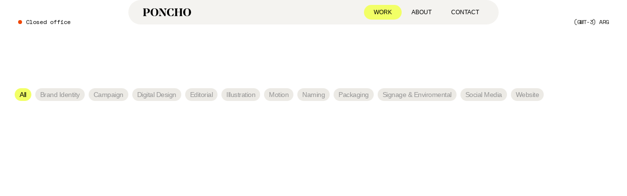

--- FILE ---
content_type: text/html; charset=UTF-8
request_url: https://helloponcho.com/works
body_size: 35397
content:
<!DOCTYPE html>
<html lang="es" data-semplice="7.1.7">
	<head>
		<meta charset="UTF-8">
		<meta name="viewport" content="width=device-width, initial-scale=1">
		<meta name='robots' content='index, follow, max-image-preview:large, max-snippet:-1, max-video-preview:-1' />
	<style>img:is([sizes="auto" i], [sizes^="auto," i]) { contain-intrinsic-size: 3000px 1500px }</style>
	
	<!-- This site is optimized with the Yoast SEO plugin v26.6 - https://yoast.com/wordpress/plugins/seo/ -->
	<title>Poncho | Design studio</title>
	<link rel="canonical" href="https://helloponcho.com/works" />
	<meta property="og:locale" content="es_ES" />
	<meta property="og:type" content="article" />
	<meta property="og:title" content="Works" />
	<meta property="og:description" content="Add a description for facebook" />
	<meta property="og:url" content="https://helloponcho.com/works" />
	<meta property="og:site_name" content="Poncho" />
	<meta property="article:modified_time" content="2025-08-05T15:02:39+00:00" />
	<meta name="twitter:card" content="summary_large_image" />
	<meta name="twitter:title" content="Works" />
	<meta name="twitter:description" content="Add a description for twitter" />
	<script type="application/ld+json" class="yoast-schema-graph">{"@context":"https://schema.org","@graph":[{"@type":"WebPage","@id":"https://helloponcho.com/works","url":"https://helloponcho.com/works","name":"Poncho | Design studio","isPartOf":{"@id":"https://helloponcho.com/#website"},"datePublished":"2020-10-01T19:18:15+00:00","dateModified":"2025-08-05T15:02:39+00:00","breadcrumb":{"@id":"https://helloponcho.com/works#breadcrumb"},"inLanguage":"es","potentialAction":[{"@type":"ReadAction","target":["https://helloponcho.com/works"]}]},{"@type":"BreadcrumbList","@id":"https://helloponcho.com/works#breadcrumb","itemListElement":[{"@type":"ListItem","position":1,"name":"Portada","item":"https://helloponcho.com/"},{"@type":"ListItem","position":2,"name":"Works"}]},{"@type":"WebSite","@id":"https://helloponcho.com/#website","url":"https://helloponcho.com/","name":"Poncho","description":"Design Studio","publisher":{"@id":"https://helloponcho.com/#organization"},"potentialAction":[{"@type":"SearchAction","target":{"@type":"EntryPoint","urlTemplate":"https://helloponcho.com/?s={search_term_string}"},"query-input":{"@type":"PropertyValueSpecification","valueRequired":true,"valueName":"search_term_string"}}],"inLanguage":"es"},{"@type":"Organization","@id":"https://helloponcho.com/#organization","name":"Poncho studio","url":"https://helloponcho.com/","logo":{"@type":"ImageObject","inLanguage":"es","@id":"https://helloponcho.com/#/schema/logo/image/","url":"https://helloponcho.com/wp-content/uploads/2025/08/Logo-1000x1000px.jpg","contentUrl":"https://helloponcho.com/wp-content/uploads/2025/08/Logo-1000x1000px.jpg","width":1000,"height":1000,"caption":"Poncho studio"},"image":{"@id":"https://helloponcho.com/#/schema/logo/image/"},"sameAs":["https://www.behance.net/helloponcho","https://medium.com/@ponchostudio","https://www.linkedin.com/company/poncho-studio/posts/?feedView=all","https://www.instagram.com/studio.poncho/"]}]}</script>
	<!-- / Yoast SEO plugin. -->


<link rel='dns-prefetch' href='//secure.gravatar.com' />
<link rel='dns-prefetch' href='//www.googletagmanager.com' />
<link rel='dns-prefetch' href='//stats.wp.com' />
<link rel='dns-prefetch' href='//v0.wordpress.com' />
<script type="text/javascript">
/* <![CDATA[ */
window._wpemojiSettings = {"baseUrl":"https:\/\/s.w.org\/images\/core\/emoji\/16.0.1\/72x72\/","ext":".png","svgUrl":"https:\/\/s.w.org\/images\/core\/emoji\/16.0.1\/svg\/","svgExt":".svg","source":{"concatemoji":"https:\/\/helloponcho.com\/wp-includes\/js\/wp-emoji-release.min.js?ver=ddcc262148407120e9c94f2aa9fbb207"}};
/*! This file is auto-generated */
!function(s,n){var o,i,e;function c(e){try{var t={supportTests:e,timestamp:(new Date).valueOf()};sessionStorage.setItem(o,JSON.stringify(t))}catch(e){}}function p(e,t,n){e.clearRect(0,0,e.canvas.width,e.canvas.height),e.fillText(t,0,0);var t=new Uint32Array(e.getImageData(0,0,e.canvas.width,e.canvas.height).data),a=(e.clearRect(0,0,e.canvas.width,e.canvas.height),e.fillText(n,0,0),new Uint32Array(e.getImageData(0,0,e.canvas.width,e.canvas.height).data));return t.every(function(e,t){return e===a[t]})}function u(e,t){e.clearRect(0,0,e.canvas.width,e.canvas.height),e.fillText(t,0,0);for(var n=e.getImageData(16,16,1,1),a=0;a<n.data.length;a++)if(0!==n.data[a])return!1;return!0}function f(e,t,n,a){switch(t){case"flag":return n(e,"\ud83c\udff3\ufe0f\u200d\u26a7\ufe0f","\ud83c\udff3\ufe0f\u200b\u26a7\ufe0f")?!1:!n(e,"\ud83c\udde8\ud83c\uddf6","\ud83c\udde8\u200b\ud83c\uddf6")&&!n(e,"\ud83c\udff4\udb40\udc67\udb40\udc62\udb40\udc65\udb40\udc6e\udb40\udc67\udb40\udc7f","\ud83c\udff4\u200b\udb40\udc67\u200b\udb40\udc62\u200b\udb40\udc65\u200b\udb40\udc6e\u200b\udb40\udc67\u200b\udb40\udc7f");case"emoji":return!a(e,"\ud83e\udedf")}return!1}function g(e,t,n,a){var r="undefined"!=typeof WorkerGlobalScope&&self instanceof WorkerGlobalScope?new OffscreenCanvas(300,150):s.createElement("canvas"),o=r.getContext("2d",{willReadFrequently:!0}),i=(o.textBaseline="top",o.font="600 32px Arial",{});return e.forEach(function(e){i[e]=t(o,e,n,a)}),i}function t(e){var t=s.createElement("script");t.src=e,t.defer=!0,s.head.appendChild(t)}"undefined"!=typeof Promise&&(o="wpEmojiSettingsSupports",i=["flag","emoji"],n.supports={everything:!0,everythingExceptFlag:!0},e=new Promise(function(e){s.addEventListener("DOMContentLoaded",e,{once:!0})}),new Promise(function(t){var n=function(){try{var e=JSON.parse(sessionStorage.getItem(o));if("object"==typeof e&&"number"==typeof e.timestamp&&(new Date).valueOf()<e.timestamp+604800&&"object"==typeof e.supportTests)return e.supportTests}catch(e){}return null}();if(!n){if("undefined"!=typeof Worker&&"undefined"!=typeof OffscreenCanvas&&"undefined"!=typeof URL&&URL.createObjectURL&&"undefined"!=typeof Blob)try{var e="postMessage("+g.toString()+"("+[JSON.stringify(i),f.toString(),p.toString(),u.toString()].join(",")+"));",a=new Blob([e],{type:"text/javascript"}),r=new Worker(URL.createObjectURL(a),{name:"wpTestEmojiSupports"});return void(r.onmessage=function(e){c(n=e.data),r.terminate(),t(n)})}catch(e){}c(n=g(i,f,p,u))}t(n)}).then(function(e){for(var t in e)n.supports[t]=e[t],n.supports.everything=n.supports.everything&&n.supports[t],"flag"!==t&&(n.supports.everythingExceptFlag=n.supports.everythingExceptFlag&&n.supports[t]);n.supports.everythingExceptFlag=n.supports.everythingExceptFlag&&!n.supports.flag,n.DOMReady=!1,n.readyCallback=function(){n.DOMReady=!0}}).then(function(){return e}).then(function(){var e;n.supports.everything||(n.readyCallback(),(e=n.source||{}).concatemoji?t(e.concatemoji):e.wpemoji&&e.twemoji&&(t(e.twemoji),t(e.wpemoji)))}))}((window,document),window._wpemojiSettings);
/* ]]> */
</script>
<style id='wp-emoji-styles-inline-css' type='text/css'>

	img.wp-smiley, img.emoji {
		display: inline !important;
		border: none !important;
		box-shadow: none !important;
		height: 1em !important;
		width: 1em !important;
		margin: 0 0.07em !important;
		vertical-align: -0.1em !important;
		background: none !important;
		padding: 0 !important;
	}
</style>
<link rel='stylesheet' id='wp-block-library-css' href='https://helloponcho.com/wp-includes/css/dist/block-library/style.min.css?ver=ddcc262148407120e9c94f2aa9fbb207' type='text/css' media='all' />
<style id='classic-theme-styles-inline-css' type='text/css'>
/*! This file is auto-generated */
.wp-block-button__link{color:#fff;background-color:#32373c;border-radius:9999px;box-shadow:none;text-decoration:none;padding:calc(.667em + 2px) calc(1.333em + 2px);font-size:1.125em}.wp-block-file__button{background:#32373c;color:#fff;text-decoration:none}
</style>
<link rel='stylesheet' id='mediaelement-css' href='https://helloponcho.com/wp-includes/js/mediaelement/mediaelementplayer-legacy.min.css?ver=4.2.17' type='text/css' media='all' />
<link rel='stylesheet' id='wp-mediaelement-css' href='https://helloponcho.com/wp-includes/js/mediaelement/wp-mediaelement.min.css?ver=ddcc262148407120e9c94f2aa9fbb207' type='text/css' media='all' />
<style id='jetpack-sharing-buttons-style-inline-css' type='text/css'>
.jetpack-sharing-buttons__services-list{display:flex;flex-direction:row;flex-wrap:wrap;gap:0;list-style-type:none;margin:5px;padding:0}.jetpack-sharing-buttons__services-list.has-small-icon-size{font-size:12px}.jetpack-sharing-buttons__services-list.has-normal-icon-size{font-size:16px}.jetpack-sharing-buttons__services-list.has-large-icon-size{font-size:24px}.jetpack-sharing-buttons__services-list.has-huge-icon-size{font-size:36px}@media print{.jetpack-sharing-buttons__services-list{display:none!important}}.editor-styles-wrapper .wp-block-jetpack-sharing-buttons{gap:0;padding-inline-start:0}ul.jetpack-sharing-buttons__services-list.has-background{padding:1.25em 2.375em}
</style>
<style id='global-styles-inline-css' type='text/css'>
:root{--wp--preset--aspect-ratio--square: 1;--wp--preset--aspect-ratio--4-3: 4/3;--wp--preset--aspect-ratio--3-4: 3/4;--wp--preset--aspect-ratio--3-2: 3/2;--wp--preset--aspect-ratio--2-3: 2/3;--wp--preset--aspect-ratio--16-9: 16/9;--wp--preset--aspect-ratio--9-16: 9/16;--wp--preset--color--black: #000000;--wp--preset--color--cyan-bluish-gray: #abb8c3;--wp--preset--color--white: #ffffff;--wp--preset--color--pale-pink: #f78da7;--wp--preset--color--vivid-red: #cf2e2e;--wp--preset--color--luminous-vivid-orange: #ff6900;--wp--preset--color--luminous-vivid-amber: #fcb900;--wp--preset--color--light-green-cyan: #7bdcb5;--wp--preset--color--vivid-green-cyan: #00d084;--wp--preset--color--pale-cyan-blue: #8ed1fc;--wp--preset--color--vivid-cyan-blue: #0693e3;--wp--preset--color--vivid-purple: #9b51e0;--wp--preset--gradient--vivid-cyan-blue-to-vivid-purple: linear-gradient(135deg,rgba(6,147,227,1) 0%,rgb(155,81,224) 100%);--wp--preset--gradient--light-green-cyan-to-vivid-green-cyan: linear-gradient(135deg,rgb(122,220,180) 0%,rgb(0,208,130) 100%);--wp--preset--gradient--luminous-vivid-amber-to-luminous-vivid-orange: linear-gradient(135deg,rgba(252,185,0,1) 0%,rgba(255,105,0,1) 100%);--wp--preset--gradient--luminous-vivid-orange-to-vivid-red: linear-gradient(135deg,rgba(255,105,0,1) 0%,rgb(207,46,46) 100%);--wp--preset--gradient--very-light-gray-to-cyan-bluish-gray: linear-gradient(135deg,rgb(238,238,238) 0%,rgb(169,184,195) 100%);--wp--preset--gradient--cool-to-warm-spectrum: linear-gradient(135deg,rgb(74,234,220) 0%,rgb(151,120,209) 20%,rgb(207,42,186) 40%,rgb(238,44,130) 60%,rgb(251,105,98) 80%,rgb(254,248,76) 100%);--wp--preset--gradient--blush-light-purple: linear-gradient(135deg,rgb(255,206,236) 0%,rgb(152,150,240) 100%);--wp--preset--gradient--blush-bordeaux: linear-gradient(135deg,rgb(254,205,165) 0%,rgb(254,45,45) 50%,rgb(107,0,62) 100%);--wp--preset--gradient--luminous-dusk: linear-gradient(135deg,rgb(255,203,112) 0%,rgb(199,81,192) 50%,rgb(65,88,208) 100%);--wp--preset--gradient--pale-ocean: linear-gradient(135deg,rgb(255,245,203) 0%,rgb(182,227,212) 50%,rgb(51,167,181) 100%);--wp--preset--gradient--electric-grass: linear-gradient(135deg,rgb(202,248,128) 0%,rgb(113,206,126) 100%);--wp--preset--gradient--midnight: linear-gradient(135deg,rgb(2,3,129) 0%,rgb(40,116,252) 100%);--wp--preset--font-size--small: 13px;--wp--preset--font-size--medium: 20px;--wp--preset--font-size--large: 36px;--wp--preset--font-size--x-large: 42px;--wp--preset--spacing--20: 0.44rem;--wp--preset--spacing--30: 0.67rem;--wp--preset--spacing--40: 1rem;--wp--preset--spacing--50: 1.5rem;--wp--preset--spacing--60: 2.25rem;--wp--preset--spacing--70: 3.38rem;--wp--preset--spacing--80: 5.06rem;--wp--preset--shadow--natural: 6px 6px 9px rgba(0, 0, 0, 0.2);--wp--preset--shadow--deep: 12px 12px 50px rgba(0, 0, 0, 0.4);--wp--preset--shadow--sharp: 6px 6px 0px rgba(0, 0, 0, 0.2);--wp--preset--shadow--outlined: 6px 6px 0px -3px rgba(255, 255, 255, 1), 6px 6px rgba(0, 0, 0, 1);--wp--preset--shadow--crisp: 6px 6px 0px rgba(0, 0, 0, 1);}:where(.is-layout-flex){gap: 0.5em;}:where(.is-layout-grid){gap: 0.5em;}body .is-layout-flex{display: flex;}.is-layout-flex{flex-wrap: wrap;align-items: center;}.is-layout-flex > :is(*, div){margin: 0;}body .is-layout-grid{display: grid;}.is-layout-grid > :is(*, div){margin: 0;}:where(.wp-block-columns.is-layout-flex){gap: 2em;}:where(.wp-block-columns.is-layout-grid){gap: 2em;}:where(.wp-block-post-template.is-layout-flex){gap: 1.25em;}:where(.wp-block-post-template.is-layout-grid){gap: 1.25em;}.has-black-color{color: var(--wp--preset--color--black) !important;}.has-cyan-bluish-gray-color{color: var(--wp--preset--color--cyan-bluish-gray) !important;}.has-white-color{color: var(--wp--preset--color--white) !important;}.has-pale-pink-color{color: var(--wp--preset--color--pale-pink) !important;}.has-vivid-red-color{color: var(--wp--preset--color--vivid-red) !important;}.has-luminous-vivid-orange-color{color: var(--wp--preset--color--luminous-vivid-orange) !important;}.has-luminous-vivid-amber-color{color: var(--wp--preset--color--luminous-vivid-amber) !important;}.has-light-green-cyan-color{color: var(--wp--preset--color--light-green-cyan) !important;}.has-vivid-green-cyan-color{color: var(--wp--preset--color--vivid-green-cyan) !important;}.has-pale-cyan-blue-color{color: var(--wp--preset--color--pale-cyan-blue) !important;}.has-vivid-cyan-blue-color{color: var(--wp--preset--color--vivid-cyan-blue) !important;}.has-vivid-purple-color{color: var(--wp--preset--color--vivid-purple) !important;}.has-black-background-color{background-color: var(--wp--preset--color--black) !important;}.has-cyan-bluish-gray-background-color{background-color: var(--wp--preset--color--cyan-bluish-gray) !important;}.has-white-background-color{background-color: var(--wp--preset--color--white) !important;}.has-pale-pink-background-color{background-color: var(--wp--preset--color--pale-pink) !important;}.has-vivid-red-background-color{background-color: var(--wp--preset--color--vivid-red) !important;}.has-luminous-vivid-orange-background-color{background-color: var(--wp--preset--color--luminous-vivid-orange) !important;}.has-luminous-vivid-amber-background-color{background-color: var(--wp--preset--color--luminous-vivid-amber) !important;}.has-light-green-cyan-background-color{background-color: var(--wp--preset--color--light-green-cyan) !important;}.has-vivid-green-cyan-background-color{background-color: var(--wp--preset--color--vivid-green-cyan) !important;}.has-pale-cyan-blue-background-color{background-color: var(--wp--preset--color--pale-cyan-blue) !important;}.has-vivid-cyan-blue-background-color{background-color: var(--wp--preset--color--vivid-cyan-blue) !important;}.has-vivid-purple-background-color{background-color: var(--wp--preset--color--vivid-purple) !important;}.has-black-border-color{border-color: var(--wp--preset--color--black) !important;}.has-cyan-bluish-gray-border-color{border-color: var(--wp--preset--color--cyan-bluish-gray) !important;}.has-white-border-color{border-color: var(--wp--preset--color--white) !important;}.has-pale-pink-border-color{border-color: var(--wp--preset--color--pale-pink) !important;}.has-vivid-red-border-color{border-color: var(--wp--preset--color--vivid-red) !important;}.has-luminous-vivid-orange-border-color{border-color: var(--wp--preset--color--luminous-vivid-orange) !important;}.has-luminous-vivid-amber-border-color{border-color: var(--wp--preset--color--luminous-vivid-amber) !important;}.has-light-green-cyan-border-color{border-color: var(--wp--preset--color--light-green-cyan) !important;}.has-vivid-green-cyan-border-color{border-color: var(--wp--preset--color--vivid-green-cyan) !important;}.has-pale-cyan-blue-border-color{border-color: var(--wp--preset--color--pale-cyan-blue) !important;}.has-vivid-cyan-blue-border-color{border-color: var(--wp--preset--color--vivid-cyan-blue) !important;}.has-vivid-purple-border-color{border-color: var(--wp--preset--color--vivid-purple) !important;}.has-vivid-cyan-blue-to-vivid-purple-gradient-background{background: var(--wp--preset--gradient--vivid-cyan-blue-to-vivid-purple) !important;}.has-light-green-cyan-to-vivid-green-cyan-gradient-background{background: var(--wp--preset--gradient--light-green-cyan-to-vivid-green-cyan) !important;}.has-luminous-vivid-amber-to-luminous-vivid-orange-gradient-background{background: var(--wp--preset--gradient--luminous-vivid-amber-to-luminous-vivid-orange) !important;}.has-luminous-vivid-orange-to-vivid-red-gradient-background{background: var(--wp--preset--gradient--luminous-vivid-orange-to-vivid-red) !important;}.has-very-light-gray-to-cyan-bluish-gray-gradient-background{background: var(--wp--preset--gradient--very-light-gray-to-cyan-bluish-gray) !important;}.has-cool-to-warm-spectrum-gradient-background{background: var(--wp--preset--gradient--cool-to-warm-spectrum) !important;}.has-blush-light-purple-gradient-background{background: var(--wp--preset--gradient--blush-light-purple) !important;}.has-blush-bordeaux-gradient-background{background: var(--wp--preset--gradient--blush-bordeaux) !important;}.has-luminous-dusk-gradient-background{background: var(--wp--preset--gradient--luminous-dusk) !important;}.has-pale-ocean-gradient-background{background: var(--wp--preset--gradient--pale-ocean) !important;}.has-electric-grass-gradient-background{background: var(--wp--preset--gradient--electric-grass) !important;}.has-midnight-gradient-background{background: var(--wp--preset--gradient--midnight) !important;}.has-small-font-size{font-size: var(--wp--preset--font-size--small) !important;}.has-medium-font-size{font-size: var(--wp--preset--font-size--medium) !important;}.has-large-font-size{font-size: var(--wp--preset--font-size--large) !important;}.has-x-large-font-size{font-size: var(--wp--preset--font-size--x-large) !important;}
:where(.wp-block-post-template.is-layout-flex){gap: 1.25em;}:where(.wp-block-post-template.is-layout-grid){gap: 1.25em;}
:where(.wp-block-columns.is-layout-flex){gap: 2em;}:where(.wp-block-columns.is-layout-grid){gap: 2em;}
:root :where(.wp-block-pullquote){font-size: 1.5em;line-height: 1.6;}
</style>
<link rel='stylesheet' id='semplice-stylesheet-css' href='https://helloponcho.com/wp-content/themes/semplice7/style.css?ver=7.1.7' type='text/css' media='all' />
<link rel='stylesheet' id='semplice-frontend-stylesheet-css' href='https://helloponcho.com/wp-content/themes/semplice7/assets/css/frontend.css?ver=7.1.7' type='text/css' media='all' />
<script type="text/javascript" src="https://helloponcho.com/wp-includes/js/jquery/jquery.min.js?ver=3.7.1" id="jquery-core-js"></script>
<script type="text/javascript" src="https://helloponcho.com/wp-includes/js/jquery/jquery-migrate.min.js?ver=3.4.1" id="jquery-migrate-js"></script>

<!-- Fragmento de código de la etiqueta de Google (gtag.js) añadida por Site Kit -->
<!-- Fragmento de código de Google Analytics añadido por Site Kit -->
<script type="text/javascript" src="https://www.googletagmanager.com/gtag/js?id=GT-T9WPTCS" id="google_gtagjs-js" async></script>
<script type="text/javascript" id="google_gtagjs-js-after">
/* <![CDATA[ */
window.dataLayer = window.dataLayer || [];function gtag(){dataLayer.push(arguments);}
gtag("set","linker",{"domains":["helloponcho.com"]});
gtag("js", new Date());
gtag("set", "developer_id.dZTNiMT", true);
gtag("config", "GT-T9WPTCS");
/* ]]> */
</script>
<link rel="https://api.w.org/" href="https://helloponcho.com/wp-json/" /><link rel="alternate" title="JSON" type="application/json" href="https://helloponcho.com/wp-json/wp/v2/pages/1215" /><link rel="EditURI" type="application/rsd+xml" title="RSD" href="https://helloponcho.com/xmlrpc.php?rsd" />
<link rel="alternate" title="oEmbed (JSON)" type="application/json+oembed" href="https://helloponcho.com/wp-json/oembed/1.0/embed?url=https%3A%2F%2Fhelloponcho.com%2Fworks" />
<link rel="alternate" title="oEmbed (XML)" type="text/xml+oembed" href="https://helloponcho.com/wp-json/oembed/1.0/embed?url=https%3A%2F%2Fhelloponcho.com%2Fworks&#038;format=xml" />
<meta name="generator" content="Site Kit by Google 1.168.0" />	<style>img#wpstats{display:none}</style>
		<link rel='preconnect' href='https://fonts.googleapis.com'>
<link rel='preconnect' href='https://fonts.gstatic.com' crossorigin>
<link href='https://fonts.googleapis.com/css2?family=Space+Mono:ital,wght@0,400;0,700;1,400;1,700&display=swap' rel='stylesheet'><style type="text/css" id="smp-css-webfonts">.font_sbaljlle6, [data-font="font_sbaljlle6"], [data-font="font_sbaljlle6"] li a, #content-holder p, #content-holder li {font-family: "Neue Haas Grotesk", sans-serif;font-weight: 500;font-variation-settings: normal;font-style: normal;}.font_eijg1jf4h, [data-font="font_eijg1jf4h"], [data-font="font_eijg1jf4h"] li a, #content-holder h1, #content-holder h2, #content-holder h3, #content-holder h5, #content-holder h6 {font-family: "Neue Haas Grotesk", sans-serif;font-weight: 600;font-variation-settings: normal;font-style: normal;}.font_ywuq5fa44, [data-font="font_ywuq5fa44"], [data-font="font_ywuq5fa44"] li a {font-family: "Space Mono", sans-serif;font-weight: 400;font-variation-settings: normal;font-style: normal;}</style><style type="text/css" id="smp-css-default-fonts">
			@font-face {
				font-family: "Inter";
				font-style:  normal;
				font-weight: 100 900;
				font-display: swap;
				src: url("https://helloponcho.com/wp-content/themes/semplice7/assets/fonts/inter.woff2") format("woff2");
			}
			@font-face {
				font-family: "Satoshi-Variable";
				font-style:  normal;
				font-weight: 300 900;
				font-display: swap;
				src: url("https://helloponcho.com/wp-content/themes/semplice7/assets/fonts/satoshi.woff2") format("woff2");
			}
			@font-face {
				font-family: "Satoshi-VariableItalic";
				font-style:  normal;
				font-weight: 300 900;
				font-display: swap;
				src: url("https://helloponcho.com/wp-content/themes/semplice7/assets/fonts/satoshi-italic.woff2") format("woff2");
			}
			@font-face {
				font-family: "Gambetta-Variable";
				font-style:  normal;
				font-weight: 300 700;
				font-display: swap;
				src: url("https://helloponcho.com/wp-content/themes/semplice7/assets/fonts/gambetta.woff2") format("woff2");
			}
			@font-face { 
				font-family: "Gambetta-VariableItalic";
				font-style:  normal;
				font-weight: 300 700;
				font-display: swap;
				src: url("https://helloponcho.com/wp-content/themes/semplice7/assets/fonts/gambetta-italic.woff2") format("woff2");
			}
			@font-face {
				font-family: "Source Code Pro";
				font-style:  normal;
				font-weight: 200 900;
				font-display: swap;
				src: url("https://helloponcho.com/wp-content/themes/semplice7/assets/fonts/source-code-pro.ttf") format("truetype");
			}
		
					.light,
					[data-font="light"],
					[data-font="light"] li a { 
						font-family: "Satoshi-Variable", Arial, sans-serif;
						font-weight: 300;
						font-style: normal;
						font-variation-settings: normal;
					}
				
					.regular,
					[data-font="regular"],
					[data-font="regular"] li a { 
						font-family: "Satoshi-Variable", Arial, sans-serif;
						font-weight: 400;
						font-style: normal;
						font-variation-settings: normal;
					}
				
					.medium,
					[data-font="medium"],
					[data-font="medium"] li a { 
						font-family: "Satoshi-Variable", Arial, sans-serif;
						font-weight: 500;
						font-style: normal;
						font-variation-settings: normal;
					}
				
					.semibold,
					[data-font="semibold"],
					[data-font="semibold"] li a { 
						font-family: "Satoshi-Variable", Arial, sans-serif;
						font-weight: 600;
						font-style: normal;
						font-variation-settings: normal;
					}
				
					.bold,
					[data-font="bold"],
					[data-font="bold"] li a { 
						font-family: "Satoshi-Variable", Arial, sans-serif;
						font-weight: 700;
						font-style: normal;
						font-variation-settings: normal;
					}
				
					.light_italic,
					[data-font="light_italic"],
					[data-font="light_italic"] li a { 
						font-family: "Satoshi-VariableItalic", Arial, sans-serif;
						font-weight: 300;
						font-style: normal;
						font-variation-settings: normal;
					}
				
					.regular_italic,
					[data-font="regular_italic"],
					[data-font="regular_italic"] li a { 
						font-family: "Satoshi-VariableItalic", Arial, sans-serif;
						font-weight: 400;
						font-style: normal;
						font-variation-settings: normal;
					}
				
					.medium_italic,
					[data-font="medium_italic"],
					[data-font="medium_italic"] li a { 
						font-family: "Satoshi-VariableItalic", Arial, sans-serif;
						font-weight: 500;
						font-style: normal;
						font-variation-settings: normal;
					}
				
					.semibold_italic,
					[data-font="semibold_italic"],
					[data-font="semibold_italic"] li a { 
						font-family: "Satoshi-VariableItalic", Arial, sans-serif;
						font-weight: 600;
						font-style: normal;
						font-variation-settings: normal;
					}
				
					.bold_italic,
					[data-font="bold_italic"],
					[data-font="bold_italic"] li a { 
						font-family: "Satoshi-VariableItalic", Arial, sans-serif;
						font-weight: 700;
						font-style: normal;
						font-variation-settings: normal;
					}
				
					.serif_light,
					[data-font="serif_light"],
					[data-font="serif_light"] li a { 
						font-family: "Gambetta-Variable", Times, serif;
						font-weight: 300;
						font-style: normal;
						font-variation-settings: normal;
					}
				
					.serif_regular,
					[data-font="serif_regular"],
					[data-font="serif_regular"] li a { 
						font-family: "Gambetta-Variable", Times, serif;
						font-weight: 400;
						font-style: normal;
						font-variation-settings: normal;
					}
				
					.serif_medium,
					[data-font="serif_medium"],
					[data-font="serif_medium"] li a { 
						font-family: "Gambetta-Variable", Times, serif;
						font-weight: 500;
						font-style: normal;
						font-variation-settings: normal;
					}
				
					.serif_semibold,
					[data-font="serif_semibold"],
					[data-font="serif_semibold"] li a { 
						font-family: "Gambetta-Variable", Times, serif;
						font-weight: 600;
						font-style: normal;
						font-variation-settings: normal;
					}
				
					.serif_bold,
					[data-font="serif_bold"],
					[data-font="serif_bold"] li a { 
						font-family: "Gambetta-Variable", Times, serif;
						font-weight: 700;
						font-style: normal;
						font-variation-settings: normal;
					}
				
					.serif_light_italic,
					[data-font="serif_light_italic"],
					[data-font="serif_light_italic"] li a { 
						font-family: "Gambetta-VariableItalic", Times, serif;
						font-weight: 300;
						font-style: normal;
						font-variation-settings: normal;
					}
				
					.serif_regular_italic,
					[data-font="serif_regular_italic"],
					[data-font="serif_regular_italic"] li a { 
						font-family: "Gambetta-VariableItalic", Times, serif;
						font-weight: 400;
						font-style: normal;
						font-variation-settings: normal;
					}
				
					.serif_medium_italic,
					[data-font="serif_medium_italic"],
					[data-font="serif_medium_italic"] li a { 
						font-family: "Gambetta-VariableItalic", Times, serif;
						font-weight: 500;
						font-style: normal;
						font-variation-settings: normal;
					}
				
					.serif_semibold_italic,
					[data-font="serif_semibold_italic"],
					[data-font="serif_semibold_italic"] li a { 
						font-family: "Gambetta-VariableItalic", Times, serif;
						font-weight: 600;
						font-style: normal;
						font-variation-settings: normal;
					}
				
					.serif_bold_italic,
					[data-font="serif_bold_italic"],
					[data-font="serif_bold_italic"] li a { 
						font-family: "Gambetta-VariableItalic", Times, serif;
						font-weight: 700;
						font-style: normal;
						font-variation-settings: normal;
					}
				
					.inter_light,
					[data-font="inter_light"],
					[data-font="inter_light"] li a { 
						font-family: "Inter", Arial, sans-serif;
						font-weight: 300;
						font-style: normal;
						font-variation-settings: normal;
					}
				
					.inter_regular,
					[data-font="inter_regular"],
					[data-font="inter_regular"] li a { 
						font-family: "Inter", Arial, sans-serif;
						font-weight: 400;
						font-style: normal;
						font-variation-settings: normal;
					}
				
					.inter_medium,
					[data-font="inter_medium"],
					[data-font="inter_medium"] li a { 
						font-family: "Inter", Arial, sans-serif;
						font-weight: 500;
						font-style: normal;
						font-variation-settings: normal;
					}
				
					.inter_semibold,
					[data-font="inter_semibold"],
					[data-font="inter_semibold"] li a { 
						font-family: "Inter", Arial, sans-serif;
						font-weight: 600;
						font-style: normal;
						font-variation-settings: normal;
					}
				
					.inter_bold,
					[data-font="inter_bold"],
					[data-font="inter_bold"] li a { 
						font-family: "Inter", Arial, sans-serif;
						font-weight: 700;
						font-style: normal;
						font-variation-settings: normal;
					}
				</style>
			<style type="text/css" id="smp-css-custom">
				
				smp-container {
					--smp-grid-width-desktop: 1860px;
				}
				smp-row, .grid-row, .admin-row, smp-column, .grid-column, .admin-column {
					--smp-grid-gap-desktop: 0.83333rem;
					--smp-grid-gap-mobile: 0.88889rem;
				}
			
					smp-container {
						--smp-grid-outer-desktop: 1.66667rem;
					}
				
				#content-holder h1 { font-size: 2.4444444444444446rem;line-height: 2.6666666666666665rem;}#content-holder h2 { line-height: 2.3333333333333335rem;}#content-holder h3 { line-height: 1.7777777777777777rem;}#content-holder h4 { line-height: 1.5555555555555556rem;}#content-holder h5 { line-height: 1.3333333333333333rem;}#content-holder h6 { line-height: 1.2222222222222223rem;}#content-holder p, #content-holder smp-content li { font-size: 1.5555555555555556rem;line-height: 1.6666666666667;letter-spacing: -0.027777777777777776rem;}#content-holder .is-content p { margin-bottom: 1.6666666666667rem; }#customize #custom_3pok1qui8 p, #content-holder .custom_3pok1qui8, #content-holder .blogposts .blogposts-column .blogposts-content p.is-style-custom_3pok1qui8, #content-holder .posts .post .post-content p.is-style-custom_3pok1qui8 { background-color:transparent;color:#000000;text-transform:none;font-family: "Neue Haas Grotesk", sans-serif;font-weight: 500;font-variation-settings: normal;font-style: normal;font-size:1rem;line-height:1.6667rem;letter-spacing:0rem;padding:0rem;text-decoration:none;text-decoration-color:#000000;-webkit-text-stroke: 0rem #000000;border-color:#000000;border-width:0rem;border-style:solid; }#customize #custom_opj5ryehj p, #content-holder .custom_opj5ryehj, #content-holder .blogposts .blogposts-column .blogposts-content p.is-style-custom_opj5ryehj, #content-holder .posts .post .post-content p.is-style-custom_opj5ryehj { background-color:transparent;color:#000000;text-transform:none;font-family: "Neue Haas Grotesk", sans-serif;font-weight: 500;font-variation-settings: normal;font-style: normal;font-size:1rem;line-height:1.6667rem;letter-spacing:0rem;padding:0rem;text-decoration:none;text-decoration-color:#000000;-webkit-text-stroke: 0rem #000000;border-color:#000000;border-width:0rem;border-style:solid; }#customize #custom_rq1kgi5xi p, #content-holder .custom_rq1kgi5xi, #content-holder .blogposts .blogposts-column .blogposts-content p.is-style-custom_rq1kgi5xi, #content-holder .posts .post .post-content p.is-style-custom_rq1kgi5xi { background-color:transparent;color:#000000;text-transform:none;font-family: "Neue Haas Grotesk", sans-serif;font-weight: 500;font-variation-settings: normal;font-style: normal;font-size:1rem;line-height:1.6667rem;letter-spacing:0rem;padding:0rem;text-decoration:none;text-decoration-color:#000000;-webkit-text-stroke: 0rem #000000;border-color:#000000;border-width:0rem;border-style:solid; }@media screen and (min-width: 992px) and (max-width: 1169.98px) { }@media screen and (min-width: 768px) and (max-width: 991.98px) { }@media screen and (min-width: 544px) and (max-width: 767.98px) { }@media screen and (max-width: 543.98px) { }
				
				
			.project-panel {
				background: #ffffff;
				padding: 0rem 0rem;
			}
			[data-pp-gutter="no"] .project-panel .pp-thumbs,
			.project-panel .pp-thumbs {
				margin-bottom: -1.1111111111111112rem;
			}
			.project-panel .pp-thumb img {
				border-radius: 0rem;
			}
			#content-holder .panel-label, .panel-label {
				color: #ffffff;
				font-size: 0.8888888888888888rem;
				text-transform: uppercase;
				padding-left: 0rem;
				padding-bottom: 1.1111111111111112rem;
				text-align: center;
				line-height: 1;
			}
			.project-panel .pp-title {
				padding: 0.5555555555555556rem 0rem 1.1111111111111112rem 0rem;
			}
			.project-panel .pp-title a {
				color: #ffffff; 
				font-size: 0.7777777777777778rem; 
				text-transform: none;
			} 
			.project-panel .pp-title span {
				color: #ffffff;
				font-size: 0.6666666666666666rem;
				text-transform: none;
			}
			.semplice-next-prev {
				background: transparent;
				padding: 0rem 0rem 1.2222222222222223rem 0rem;
			}
			.semplice-next-prev .np-inner {
				height: 4.444444444444445rem;
			}
			.semplice-next-prev .np-inner .np-link .np-prefix,
			.semplice-next-prev .np-inner .np-link .np-label {
				color: #000000;
				font-size: 1.2222222222222223rem;
				text-transform: uppercase;
				letter-spacing: 0rem;
			}
			.semplice-next-prev .np-inner .np-link .np-text-above {
				padding-bottom: 2px;
			}
			.semplice-next-prev .np-inner .np-link .np-label-above {
				color: #000000;
				font-size: 0.6666666666666666rem;
				text-transform: uppercase;
				letter-spacing: 0rem;
			}
			.semplice-next-prev .np-inner .np-link .np-text {
				padding: 0rem 0rem;
			}
			.semplice-next .np-text {
				margin-right: -0rem;
			}
			.semplice-next-prev .nextprev-seperator {
				width: 2px;
				margin: 1.5rem -1px;
				background: transparent;
			}
		@media screen and (max-width: 543.98px) { .semplice-next-prev { padding-bottom: 1.1111111111111112rem; }.semplice-next-prev .np-inner { height: 2.7777777777777777rem; }.semplice-next-prev .np-inner .np-link .np-prefix, .semplice-next-prev .np-inner .np-link .np-label { font-size: 0.6666666666666666rem; }.semplice-next-prev .np-inner .np-link .np-prefix, .semplice-next-prev .np-inner .np-link .np-label { letter-spacing: 0.005555555555555556rem; }.semplice-next-prev .np-inner .np-link .np-label-above { letter-spacing: 0.05555555555555555rem; }.semplice-next-prev .nextprev-seperator { margin: 1.5rem -1px; } }
				.np-link:hover {
					background: ;
				}
				.np-link:hover .np-text .np-label,
				.np-link:hover .np-text .np-prefix {
					color: #717171 !important;
				}
				.np-link:hover .np-label-above {
					color: #717171 !important;
				}
			
				.semplice-cursor #semplice-cursor .semplice-cursor-inner { background: #959595; }.semplice-cursor #semplice-cursor { width: 30px; height: 30px; }.semplice-cursor #semplice-cursor .semplice-cursor-inner { -webkit-backdrop-filter: blur(15px); backdrop-filter: blur(15px); }.semplice-cursor #semplice-cursor { mix-blend-mode: normal; }.semplice-cursor #semplice-cursor.mouseover-cursor { mix-blend-mode: normal; }.semplice-cursor #semplice-cursor .semplice-cursor-inner .cursor-text { font-family: "Neue Haas Grotesk", sans-serif;font-weight: 600;font-variation-settings: normal;font-style: normal; }.semplice-cursor #semplice-cursor .semplice-cursor-inner .cursor-text { color: #000000; }.semplice-cursor #semplice-cursor .semplice-cursor-inner .cursor-icon svg { fill: #000000; }
				
				 .thumb .thumb-inner .thumb-hover {background-color: #00000000; background-image: none;
				background-size: auto;
				background-position: 0% 0%;
				background-repeat: no-repeat;
			} .thumb .thumb-inner img { transition: all 2.5s ease; } .thumb .thumb-inner:hover img, .is-frontend  .thumb .wrap-focus img { transform: scale(1.10); } .thumb .thumb-hover-meta { padding: 2.3333333333333335rem; } .thumb .thumb-hover-meta .title { color: #ffffff;background-image: none; font-size: 1.5555555555555556rem; text-transform: none; } .thumb .thumb-hover-meta .category { color: #ffffff;background-image: none; font-size: 1rem; text-transform: none; } .thumb video { opacity: 1; }
				.is-content { color: #1d1d1b; }.is-content a { color: #1d1d1b; }.is-content a:hover { color: #717171; }#nprogress .bar { background: #F2FF66; }.back-to-top { display: none !important; }.back-to-top a svg { fill: #000000; }
						.pswp__counter,
						.pswp__caption__center {
							color: #ffffff;
						}
						.pswp--svg .pswp__button,
					    .pswp--svg .pswp__button--arrow--left:before,
						.pswp--svg .pswp__button--arrow--right:before {
							background-image: url("data:image/svg+xml;utf8,<svg xmlns='http://www.w3.org/2000/svg' width='1100' height='367' viewBox='0 0 1100 367'><path fill='%23ffffff' d='M60.08,308a2.094,2.094,0,0,1-1.48-3.575l62.806-62.821a2.093,2.093,0,0,1,2.96,2.961L61.56,307.388A2.085,2.085,0,0,1,60.08,308Zm62.806,0a2.087,2.087,0,0,1-1.48-.613L58.6,244.566a2.093,2.093,0,0,1,2.96-2.961l62.806,62.821A2.094,2.094,0,0,1,122.886,308Z'/><path fill='%23ffffff' d='M701.3,243.326H623.655l24.34-24.1c1.416-1.466,2.366-3.794.891-5.2-1.436-1.367-2.7-1.364-4.134.008L614.081,243.4a3.655,3.655,0,0,0,0,5.195l0,0.005,30.669,29.369c1.472,1.41,2.815,1.369,4.235-.093,1.381-1.421.385-3.672-.991-5.1l-24.339-24.107H701.3c2.041,0,2.7-.644,2.7-2.671S703.345,243.326,701.3,243.326Z'/><path fill='%23ffffff' d='M398.7,243.326h77.649l-24.34-24.1c-1.416-1.466-2.366-3.794-.891-5.2,1.436-1.367,2.7-1.364,4.134.008L485.919,243.4a3.655,3.655,0,0,1,0,5.195l0,0.005L455.25,277.967c-1.472,1.41-2.815,1.369-4.235-.093-1.381-1.421-.385-3.672.991-5.1l24.339-24.107H398.7c-2.041,0-2.7-.644-2.7-2.671S396.655,243.326,398.7,243.326Z'/><path fill='%23ffffff' d='M59.152,126a2.157,2.157,0,0,1-1.525-3.682l25.88-25.878a2.156,2.156,0,0,1,3.05,3.05L60.677,125.37A2.15,2.15,0,0,1,59.152,126Zm64.7-45.288a2.157,2.157,0,0,1-2.157-2.156V61.305H104.442a2.157,2.157,0,1,1,0-4.313h19.41a2.157,2.157,0,0,1,2.156,2.157V78.558A2.157,2.157,0,0,1,123.852,80.714ZM78.562,126H59.152A2.157,2.157,0,0,1,57,123.845V104.436a2.157,2.157,0,0,1,4.313,0v17.253H78.562A2.157,2.157,0,1,1,78.562,126Zm19.41-38.818A2.157,2.157,0,0,1,96.447,83.5l25.88-25.879a2.156,2.156,0,0,1,3.049,3.05L99.5,86.552A2.149,2.149,0,0,1,97.972,87.184Z'/><path fill='%23ffffff' d='M635.621,115.347A30.674,30.674,0,1,1,666.3,84.663h0A30.7,30.7,0,0,1,635.621,115.347Zm0.03-56.659a25.981,25.981,0,1,0,25.964,25.975h0A26,26,0,0,0,635.651,58.688Zm13.861,28.125H621.4a2.344,2.344,0,0,1,0-4.687h28.111A2.344,2.344,0,0,1,649.512,86.813ZM677.623,129a2.329,2.329,0,0,1-1.656-.687l-21.956-21.968a2.343,2.343,0,0,1,3.313-3.314L679.279,125A2.344,2.344,0,0,1,677.623,129Z'/><path fill='%23ffffff' d='M452.62,115.347A30.674,30.674,0,0,1,452.649,54h0A30.7,30.7,0,0,1,483.3,84.663h0A30.7,30.7,0,0,1,452.62,115.347Zm0.03-56.659a25.98,25.98,0,1,0,25.966,25.975h0a26,26,0,0,0-25.963-25.975h0Zm13.862,28.125H438.4a2.344,2.344,0,0,1,0-4.687h28.111A2.344,2.344,0,0,1,466.512,86.813Zm-14.055,14.063a2.344,2.344,0,0,1-2.343-2.344V70.406a2.343,2.343,0,1,1,4.685,0V98.531A2.343,2.343,0,0,1,452.457,100.875ZM494.624,129a2.335,2.335,0,0,1-1.657-.687l-21.956-21.968a2.343,2.343,0,0,1,3.313-3.314L496.28,125A2.344,2.344,0,0,1,494.624,129Z'/><path fill='%23ffffff' d='M280.972,87.184a2.157,2.157,0,0,1-1.525-3.681l25.88-25.879a2.156,2.156,0,0,1,3.049,3.05L282.5,86.552A2.149,2.149,0,0,1,280.972,87.184Zm-12.939,32.348a2.157,2.157,0,0,1-2.157-2.156V100.123H248.623a2.156,2.156,0,0,1,0-4.313h19.41a2.157,2.157,0,0,1,2.156,2.157v19.409A2.156,2.156,0,0,1,268.033,119.532Zm32.349-32.348h-19.41a2.157,2.157,0,0,1-2.156-2.157V65.618a2.156,2.156,0,1,1,4.313,0V82.871h17.253A2.157,2.157,0,0,1,300.382,87.184ZM242.153,126a2.157,2.157,0,0,1-1.524-3.681l25.879-25.879a2.156,2.156,0,1,1,3.049,3.05L243.678,125.37A2.146,2.146,0,0,1,242.153,126Z'/></svg>");
						}
					
			</style>
		
			<style type="text/css" id="smp-css-post-1215">
				.nav_9yhjuvaqx #navbar-top {padding-top: 0rem;top: 1.1111111111111112rem;padding-right: 0rem;right: 14.555555555555555rem;padding-left: 0%;left: 14.555555555555555rem;border-width: 0rem;border-radius: 2.7777777777777777rem;border-color: #ECEAE591;box-shadow: 0rem 0rem 0rem 0rem rgba(0, 0, 0, 0) ;background-color: #ECEAE591;-webkit-backdrop-filter: blur(15px); backdrop-filter: blur(15px);}@media screen and (min-width: 992px) and (max-width: 1169.98px) { .nav_9yhjuvaqx #navbar-top {padding-top: 0rem;top: 1.1111111111111112rem;padding-right: 0rem;right: 8.333333333333334rem;padding-bottom: 0rem;padding-left: 0rem;left: 8.333333333333334rem;border-width: 0rem;background-color: #ECEAE591;}}@media screen and (min-width: 768px) and (max-width: 991.98px) { .nav_9yhjuvaqx #navbar-top {padding-top: 0.4444444444444444rem;right: 7.777777777777778rem;padding-bottom: 0.4444444444444444rem;left: 7.777777777777778rem;background-color: #ECEAE591;}}@media screen and (min-width: 544px) and (max-width: 767.98px) { .nav_9yhjuvaqx #navbar-top {padding-top: 0.4444444444444444rem;right: 1.1111111111111112rem;padding-bottom: 0.4444444444444444rem;left: 1.1111111111111112rem;background-color: #ECEAE591;}}@media screen and (max-width: 543.98px) { .nav_9yhjuvaqx #navbar-top {padding-top: 0.4444444444444444rem;padding-right: 0rem;right: 1.1111111111111112rem;padding-bottom: 0.4444444444444444rem;padding-left: 0rem;left: 1.1111111111111112rem;background-color: #ECEAE591;}}.nav_9yhjuvaqx #column_74vfu64e5 { display: grid }.nav_9yhjuvaqx #column_74vfu64e5 {padding-top: 0rem;padding-left: 1.6666666666666667rem;}@media screen and (min-width: 992px) and (max-width: 1169.98px) { .nav_9yhjuvaqx #column_74vfu64e5 {padding-top: 0rem;}}@media screen and (max-width: 543.98px) { .nav_9yhjuvaqx #column_74vfu64e5 {padding-top: 0rem;padding-left: 1.3888888888888888rem;}} .nav_9yhjuvaqx #content_eob8oiv2m img { width: 5.444444444444445rem; }@media screen and (max-width: 543.98px) { .nav_9yhjuvaqx #content_eob8oiv2m img { width: 5.444444444444445rem; }}.nav_9yhjuvaqx #navbar-top #column_74vfu64e5 { grid-template-columns: 1fr; }@media screen and (min-width: 992px) and (max-width: 1169.98px) { }@media screen and (min-width: 768px) and (max-width: 991.98px) { }@media screen and (min-width: 544px) and (max-width: 767.98px) { }@media screen and (max-width: 543.98px) { }.nav_9yhjuvaqx #column_hqgcq1nb3 { display: grid }@media screen and (min-width: 1170px) { .nav_9yhjuvaqx #column_hqgcq1nb3{ justify-content: right; }}@media screen and (min-width: 992px) and (max-width: 1169.98px) { .nav_9yhjuvaqx #column_hqgcq1nb3{ justify-content: right; }}@media screen and (min-width: 768px) and (max-width: 991.98px) { .nav_9yhjuvaqx #column_hqgcq1nb3{ justify-content: right; }}@media screen and (min-width: 544px) and (max-width: 767.98px) { .nav_9yhjuvaqx #column_hqgcq1nb3{ justify-content: right; }}@media screen and (max-width: 543.98px) { .nav_9yhjuvaqx #column_hqgcq1nb3{ justify-content: right; }}.nav_9yhjuvaqx #column_hqgcq1nb3 {padding-right: 0.5555555555555556rem;border-width: 0.5555555555555556rem;border-radius: 2.7777777777777777rem;border-color: #00000000;background-color: #00000000;}@media screen and (min-width: 992px) and (max-width: 1169.98px) { .nav_9yhjuvaqx #column_hqgcq1nb3 {border-width: 0.5555555555555556rem;background-color: #00000000;}}@media screen and (min-width: 768px) and (max-width: 991.98px) { .nav_9yhjuvaqx #column_hqgcq1nb3 {padding-right: 1.2222222222222223rem;background-color: #00000000;}}@media screen and (min-width: 544px) and (max-width: 767.98px) { .nav_9yhjuvaqx #column_hqgcq1nb3 {padding-right: 1.2222222222222223rem;background-color: #00000000;}}@media screen and (max-width: 543.98px) { .nav_9yhjuvaqx #column_hqgcq1nb3 {padding-right: 1.1111111111111112rem;background-color: #00000000;}}@media screen and (min-width: 1170px) { .nav_9yhjuvaqx #content_ohldrv463{ justify-self: right;justify-self_xs: right;align-self_xs: center; }}@media screen and (min-width: 992px) and (max-width: 1169.98px) { .nav_9yhjuvaqx #content_ohldrv463{ justify-self: right;justify-self_xs: right;align-self_xs: center; }}@media screen and (min-width: 768px) and (max-width: 991.98px) { .nav_9yhjuvaqx #content_ohldrv463{ justify-self: right;justify-self_xs: right;align-self_xs: center; }}@media screen and (min-width: 544px) and (max-width: 767.98px) { .nav_9yhjuvaqx #content_ohldrv463{ justify-self: right;justify-self_xs: right;align-self_xs: center; }}@media screen and (max-width: 543.98px) { .nav_9yhjuvaqx #content_ohldrv463{ justify-self: right;justify-self: right;align-self: center; }} .nav_9yhjuvaqx #content_ohldrv463 ul {gap: 0.05555555555555555rem;} .nav_9yhjuvaqx #content_ohldrv463 li a span {color: #000000;font-size: 0.6666666666666666rem;}
			.nav_9yhjuvaqx #content_ohldrv463 nav > ul > li > a {
				background: #00000000;
				border-radius: 60px;
			}
			.nav_9yhjuvaqx #content_ohldrv463 nav > ul > li > a > span {
				padding: 8px 20px;
			}
		 .nav_9yhjuvaqx #content_ohldrv463 li a:hover span {color: #000000;text-decoration-color: #000000;} .nav_9yhjuvaqx #content_ohldrv463 li a:hover {background: #F2FF66;} .nav_9yhjuvaqx #content_ohldrv463 li.current-menu-item a, .nav_9yhjuvaqx #content_ohldrv463 li.current_page_item a, .nav_9yhjuvaqx #content_ohldrv463 li.wrap-focus a {background: #F2FF66;}
				#content_ohldrv463 nav ul li ul.sub-menu {
					padding: 0.2222222222222222rem;
					background: #ffffff;
					
					border-radius: 8px;
					margin-top: 0.44445rem;
					gap: 0.27778rem;
					text-align: left;
					border-color: #000000;
					border-width: 0rem;
					box-shadow: 0px 0px 10px #00000033;
				}
				#content_ohldrv463 nav ul li ul.sub-menu li a span {
					color: #777777;
					font-size: 1rem;
					letter-spacing: 0rem;
					text-transform: none;
					font-family: "Satoshi-Variable", Arial, sans-serif;font-weight: 400;font-variation-settings: normal;font-style: normal;
				}
				#content_ohldrv463 nav ul li ul.sub-menu li a:hover span {
					color: #000000;
				}
				
			#content_ohldrv463 nav ul li a submenu-arrow {
				width: 0.55556rem;
				margin-left: 0.27778rem;
			}
			#content_ohldrv463 nav ul li a submenu-arrow svg path {
				stroke: #777777;
			}
		
					.nav_9yhjuvaqx #content_ohldrv463 nav ul li.current-menu-item a span,
					.nav_9yhjuvaqx #content_ohldrv463 nav ul li.current_page_item a span,
					.nav_9yhjuvaqx #content_ohldrv463 nav ul li.wrap-focus a span {
						font-family: "Neue Haas Grotesk", sans-serif;font-weight: 500;font-variation-settings: normal;font-style: normal;
					}
				.nav_9yhjuvaqx #content_ohldrv463 .hamburger .menu-icon { width: 24 !important; height: 14px !important;  }.nav_9yhjuvaqx #content_ohldrv463 .hamburger .open-menu span::before { transform: translateY(-6px) !important; }.nav_9yhjuvaqx #content_ohldrv463 .hamburger .open-menu span::after { transform: translateY(6px) !important; }.nav_9yhjuvaqx #content_ohldrv463 .hamburger .open-menu:hover span::before { transform: translateY(-8px) !important; }.nav_9yhjuvaqx #content_ohldrv463 .hamburger .open-menu:hover span::after { transform: translateY(8px) !important; }.nav_9yhjuvaqx #content_ohldrv463 .hamburger .menu-icon span { height: 2px !important; background: #000000 !important; }.nav_9yhjuvaqx #content_ohldrv463 .hamburger .menu-icon span { margin-top: 7px !important; }@media screen and (min-width: 992px) and (max-width: 1169.98px) { 
			.nav_9yhjuvaqx #content_ohldrv463 nav > ul > li > a {
				
				border-radius: 60px;
			}
			.nav_9yhjuvaqx #content_ohldrv463 nav > ul > li > a > span {
				padding: 8px 20px;
			}
		
				#content_ohldrv463 nav ul li ul.sub-menu {
					padding: 0.2222222222222222rem;
					background: #ffffff;
					
					border-radius: 8px;
					margin-top: 0.44445rem;
					gap: 0.27778rem;
					text-align: left;
					border-color: #000000;
					border-width: 0rem;
					box-shadow: 0px 0px 10px #00000033;
				}
				#content_ohldrv463 nav ul li ul.sub-menu li a span {
					color: #777777;
					font-size: 1rem;
					letter-spacing: 0rem;
					text-transform: none;
					font-family: "Satoshi-Variable", Arial, sans-serif;font-weight: 400;font-variation-settings: normal;font-style: normal;
				}
				#content_ohldrv463 nav ul li ul.sub-menu li a:hover span {
					color: #000000;
				}
				
			#content_ohldrv463 nav ul li a submenu-arrow {
				width: 0.55556rem;
				margin-left: 0.27778rem;
			}
			#content_ohldrv463 nav ul li a submenu-arrow svg path {
				stroke: #777777;
			}
		
					.nav_9yhjuvaqx #content_ohldrv463 nav ul li.current-menu-item a span,
					.nav_9yhjuvaqx #content_ohldrv463 nav ul li.current_page_item a span,
					.nav_9yhjuvaqx #content_ohldrv463 nav ul li.wrap-focus a span {
						font-family: "Neue Haas Grotesk", sans-serif;font-weight: 500;font-variation-settings: normal;font-style: normal;
					}
				.nav_9yhjuvaqx #content_ohldrv463 .hamburger .menu-icon { width: 24 !important; height: 14px !important;  }.nav_9yhjuvaqx #content_ohldrv463 .hamburger .open-menu span::before { transform: translateY(-6px) !important; }.nav_9yhjuvaqx #content_ohldrv463 .hamburger .open-menu span::after { transform: translateY(6px) !important; }.nav_9yhjuvaqx #content_ohldrv463 .hamburger .open-menu:hover span::before { transform: translateY(-8px) !important; }.nav_9yhjuvaqx #content_ohldrv463 .hamburger .open-menu:hover span::after { transform: translateY(8px) !important; }.nav_9yhjuvaqx #content_ohldrv463 .hamburger .menu-icon span { height: 2px !important; background: #000000 !important; }.nav_9yhjuvaqx #content_ohldrv463 .hamburger .menu-icon span { margin-top: 7px !important; }}@media screen and (min-width: 768px) and (max-width: 991.98px) { .nav_9yhjuvaqx #content_ohldrv463 li a span {font-size: 0.6111111111111112rem;}
			.nav_9yhjuvaqx #content_ohldrv463 nav > ul > li > a {
				
				border-radius: 60px;
			}
			.nav_9yhjuvaqx #content_ohldrv463 nav > ul > li > a > span {
				padding: 8px 20px;
			}
		
				#content_ohldrv463 nav ul li ul.sub-menu {
					padding: 0.2222222222222222rem;
					background: #ffffff;
					
					border-radius: 8px;
					margin-top: 0.44445rem;
					gap: 0.27778rem;
					text-align: left;
					border-color: #000000;
					border-width: 0rem;
					box-shadow: 0px 0px 10px #00000033;
				}
				#content_ohldrv463 nav ul li ul.sub-menu li a span {
					color: #777777;
					font-size: 1rem;
					letter-spacing: 0rem;
					text-transform: none;
					font-family: "Satoshi-Variable", Arial, sans-serif;font-weight: 400;font-variation-settings: normal;font-style: normal;
				}
				#content_ohldrv463 nav ul li ul.sub-menu li a:hover span {
					color: #000000;
				}
				
			#content_ohldrv463 nav ul li a submenu-arrow {
				width: 0.55556rem;
				margin-left: 0.27778rem;
			}
			#content_ohldrv463 nav ul li a submenu-arrow svg path {
				stroke: #777777;
			}
		
					.nav_9yhjuvaqx #content_ohldrv463 nav ul li.current-menu-item a span,
					.nav_9yhjuvaqx #content_ohldrv463 nav ul li.current_page_item a span,
					.nav_9yhjuvaqx #content_ohldrv463 nav ul li.wrap-focus a span {
						font-family: "Neue Haas Grotesk", sans-serif;font-weight: 500;font-variation-settings: normal;font-style: normal;
					}
				.nav_9yhjuvaqx #content_ohldrv463 .hamburger .menu-icon { width: 24 !important; height: 14px !important;  }.nav_9yhjuvaqx #content_ohldrv463 .hamburger .open-menu span::before { transform: translateY(-6px) !important; }.nav_9yhjuvaqx #content_ohldrv463 .hamburger .open-menu span::after { transform: translateY(6px) !important; }.nav_9yhjuvaqx #content_ohldrv463 .hamburger .open-menu:hover span::before { transform: translateY(-8px) !important; }.nav_9yhjuvaqx #content_ohldrv463 .hamburger .open-menu:hover span::after { transform: translateY(8px) !important; }.nav_9yhjuvaqx #content_ohldrv463 .hamburger .menu-icon span { height: 2px !important; background: #000000 !important; }.nav_9yhjuvaqx #content_ohldrv463 .hamburger .menu-icon span { margin-top: 7px !important; }}@media screen and (min-width: 544px) and (max-width: 767.98px) { .nav_9yhjuvaqx #content_ohldrv463 ul {gap: 0rem;}.nav_9yhjuvaqx #content_ohldrv463 li a span {font-size: 0.6111111111111112rem;}
			.nav_9yhjuvaqx #content_ohldrv463 nav > ul > li > a {
				
				border-radius: 60px;
			}
			.nav_9yhjuvaqx #content_ohldrv463 nav > ul > li > a > span {
				padding: 8px 20px;
			}
		
				#content_ohldrv463 nav ul li ul.sub-menu {
					padding: 0.2222222222222222rem;
					background: #ffffff;
					
					border-radius: 8px;
					margin-top: 0.44445rem;
					gap: 0.27778rem;
					text-align: left;
					border-color: #000000;
					border-width: 0rem;
					box-shadow: 0px 0px 10px #00000033;
				}
				#content_ohldrv463 nav ul li ul.sub-menu li a span {
					color: #777777;
					font-size: 1rem;
					letter-spacing: 0rem;
					text-transform: none;
					font-family: "Satoshi-Variable", Arial, sans-serif;font-weight: 400;font-variation-settings: normal;font-style: normal;
				}
				#content_ohldrv463 nav ul li ul.sub-menu li a:hover span {
					color: #000000;
				}
				
			#content_ohldrv463 nav ul li a submenu-arrow {
				width: 0.55556rem;
				margin-left: 0.27778rem;
			}
			#content_ohldrv463 nav ul li a submenu-arrow svg path {
				stroke: #777777;
			}
		
					.nav_9yhjuvaqx #content_ohldrv463 nav ul li.current-menu-item a span,
					.nav_9yhjuvaqx #content_ohldrv463 nav ul li.current_page_item a span,
					.nav_9yhjuvaqx #content_ohldrv463 nav ul li.wrap-focus a span {
						font-family: "Neue Haas Grotesk", sans-serif;font-weight: 500;font-variation-settings: normal;font-style: normal;
					}
				.nav_9yhjuvaqx #content_ohldrv463 .hamburger .menu-icon { width: 24 !important; height: 14px !important;  }.nav_9yhjuvaqx #content_ohldrv463 .hamburger .open-menu span::before { transform: translateY(-6px) !important; }.nav_9yhjuvaqx #content_ohldrv463 .hamburger .open-menu span::after { transform: translateY(6px) !important; }.nav_9yhjuvaqx #content_ohldrv463 .hamburger .open-menu:hover span::before { transform: translateY(-8px) !important; }.nav_9yhjuvaqx #content_ohldrv463 .hamburger .open-menu:hover span::after { transform: translateY(8px) !important; }.nav_9yhjuvaqx #content_ohldrv463 .hamburger .menu-icon span { height: 2px !important; background: #000000 !important; }.nav_9yhjuvaqx #content_ohldrv463 .hamburger .menu-icon span { margin-top: 7px !important; }}@media screen and (max-width: 543.98px) { .nav_9yhjuvaqx #content_ohldrv463 li a span {font-size: 0.5555555555555556rem;}
			.nav_9yhjuvaqx #content_ohldrv463 nav > ul > li > a {
				
				border-radius: 60px;
			}
			.nav_9yhjuvaqx #content_ohldrv463 nav > ul > li > a > span {
				padding: 8px 20px;
			}
		
				#content_ohldrv463 nav ul li ul.sub-menu {
					padding: 0.2222222222222222rem;
					background: #ffffff;
					
					border-radius: 8px;
					margin-top: 0.44445rem;
					gap: 0.27778rem;
					text-align: left;
					border-color: #000000;
					border-width: 0rem;
					box-shadow: 0px 0px 10px #00000033;
				}
				#content_ohldrv463 nav ul li ul.sub-menu li a span {
					color: #777777;
					font-size: 1rem;
					letter-spacing: 0rem;
					text-transform: none;
					font-family: "Satoshi-Variable", Arial, sans-serif;font-weight: 400;font-variation-settings: normal;font-style: normal;
				}
				#content_ohldrv463 nav ul li ul.sub-menu li a:hover span {
					color: #000000;
				}
				
			#content_ohldrv463 nav ul li a submenu-arrow {
				width: 0.55556rem;
				margin-left: 0.27778rem;
			}
			#content_ohldrv463 nav ul li a submenu-arrow svg path {
				stroke: #777777;
			}
		
					.nav_9yhjuvaqx #content_ohldrv463 nav ul li.current-menu-item a span,
					.nav_9yhjuvaqx #content_ohldrv463 nav ul li.current_page_item a span,
					.nav_9yhjuvaqx #content_ohldrv463 nav ul li.wrap-focus a span {
						font-family: "Neue Haas Grotesk", sans-serif;font-weight: 500;font-variation-settings: normal;font-style: normal;
					}
				.nav_9yhjuvaqx #content_ohldrv463 .hamburger .menu-icon { width: 1.1111111111111112rem !important; height: 14px !important;  }.nav_9yhjuvaqx #content_ohldrv463 .hamburger .open-menu span::before { transform: translateY(-6px) !important; }.nav_9yhjuvaqx #content_ohldrv463 .hamburger .open-menu span::after { transform: translateY(6px) !important; }.nav_9yhjuvaqx #content_ohldrv463 .hamburger .open-menu:hover span::before { transform: translateY(-8px) !important; }.nav_9yhjuvaqx #content_ohldrv463 .hamburger .open-menu:hover span::after { transform: translateY(8px) !important; }.nav_9yhjuvaqx #content_ohldrv463 .hamburger .menu-icon span { height: 2px !important; background: #000000 !important; }.nav_9yhjuvaqx #content_ohldrv463 .hamburger .menu-icon span { margin-top: 7px !important; }}.nav_9yhjuvaqx #content_ohldrv463 {padding-top: 0rem;padding-right: 0rem;border-color: #00000000;background-color: #FFFFFF00;}@media screen and (min-width: 992px) and (max-width: 1169.98px) { .nav_9yhjuvaqx #content_ohldrv463 {padding-right: 0.1111111111111111rem;background-color: #FFFFFF00;}}.nav_9yhjuvaqx #navbar-top #column_hqgcq1nb3 { grid-template-columns: auto; }@media screen and (min-width: 992px) and (max-width: 1169.98px) { }@media screen and (min-width: 768px) and (max-width: 991.98px) { .nav_9yhjuvaqx #navbar-top #column_hqgcq1nb3 { grid-template-columns: 1fr; }}@media screen and (min-width: 544px) and (max-width: 767.98px) { }@media screen and (max-width: 543.98px) { }.nav_9yhjuvaqx #navbar-top #row-navbar-top { grid-template-columns: auto auto; }@media screen and (min-width: 992px) and (max-width: 1169.98px) { }@media screen and (min-width: 768px) and (max-width: 991.98px) { }@media screen and (min-width: 544px) and (max-width: 767.98px) { }@media screen and (max-width: 543.98px) { }@media screen and (min-width: 992px) and (max-width: 1169.98px) { }@media screen and (min-width: 768px) and (max-width: 991.98px) { }@media screen and (min-width: 544px) and (max-width: 767.98px) { }@media screen and (max-width: 543.98px) { }.nav_9yhjuvaqx #navbar-overlay {background-color: #F2FF66;-webkit-backdrop-filter: blur(15px); backdrop-filter: blur(15px);width: calc(100% - 0rem);}@media screen and (max-width: 543.98px) { .nav_9yhjuvaqx #navbar-overlay {right: 0rem;left: 0rem;border-width: 0rem;border-radius: 0rem;background-color: #F2FF66;-webkit-backdrop-filter: blur(20px); backdrop-filter: blur(20px);width: calc(100% - 0rem);}}.nav_9yhjuvaqx #column_0iqrv1oom { display: flex }@media screen and (min-width: 1170px) { .nav_9yhjuvaqx #column_0iqrv1oom{ justify-content_xs: center;justify-content: center; }}@media screen and (min-width: 992px) and (max-width: 1169.98px) { .nav_9yhjuvaqx #column_0iqrv1oom{ justify-content_xs: center;justify-content: center; }}@media screen and (min-width: 768px) and (max-width: 991.98px) { .nav_9yhjuvaqx #column_0iqrv1oom{ justify-content_xs: center;justify-content: center; }}@media screen and (min-width: 544px) and (max-width: 767.98px) { .nav_9yhjuvaqx #column_0iqrv1oom{ justify-content_xs: center;justify-content: center; }}@media screen and (max-width: 543.98px) { .nav_9yhjuvaqx #column_0iqrv1oom{ justify-content: center;justify-content: center; }}.nav_9yhjuvaqx #column_0iqrv1oom {padding-top: 8.333333333333334rem;background-color: #00000000;}@media screen and (max-width: 543.98px) { .nav_9yhjuvaqx #column_0iqrv1oom {padding-top: 0rem;border-color: #FFFFFF;background-color: #00000000;}}@media screen and (min-width: 1170px) { .nav_9yhjuvaqx #content_mr0z5ep5m{ align-self_xs: center; }}@media screen and (min-width: 992px) and (max-width: 1169.98px) { .nav_9yhjuvaqx #content_mr0z5ep5m{ align-self_xs: center; }}@media screen and (min-width: 768px) and (max-width: 991.98px) { .nav_9yhjuvaqx #content_mr0z5ep5m{ align-self_xs: center; }}@media screen and (min-width: 544px) and (max-width: 767.98px) { .nav_9yhjuvaqx #content_mr0z5ep5m{ align-self_xs: center; }}@media screen and (max-width: 543.98px) { .nav_9yhjuvaqx #content_mr0z5ep5m{ align-self: center; }} .nav_9yhjuvaqx #content_mr0z5ep5m ul {text-align: left;gap: 2.111111111111111rem;} .nav_9yhjuvaqx #content_mr0z5ep5m li a span {color: #000000;font-size: 1.1111111111111112rem;text-decoration-thickness: 0rem;}
			.nav_9yhjuvaqx #content_mr0z5ep5m nav > ul > li > a {
				background: #00000000;
				border-radius: 0px;
			}
			.nav_9yhjuvaqx #content_mr0z5ep5m nav > ul > li > a > span {
				padding: 0px 0px;
			}
		 .nav_9yhjuvaqx #content_mr0z5ep5m li a:hover span {color: #000000;text-decoration-color: #000000;}
				#content_mr0z5ep5m nav ul li::after,
				#content_mr0z5ep5m nav ul li::before {
					content: "";
					position: absolute;
					left: 0;
					right: 0;
					height: 0px;
					background: #000000;
					display: none;
				}
				#content_mr0z5ep5m nav ul li::after {
					bottom: -19px;
					display: block;
				}
				#content_mr0z5ep5m nav ul li::before { top: -19px; }
				#content_mr0z5ep5m nav ul li:last-child::after { display: none }
			#content_mr0z5ep5m nav ul li:first-child::before { display: block; }#content_mr0z5ep5m nav ul li:last-child::after { display: block; }
				#content_mr0z5ep5m nav ul li ul.sub-menu {
					background: #00000000;
					border-radius: 0px;
					gap: 0.33334rem;
					text-align: center;
				}
				#content_mr0z5ep5m nav ul li ul.sub-menu li a span {
					color: #999999;
					font-size: 1.33334rem;
					letter-spacing: 0rem;
					text-transform: none;
					font-family: "Satoshi-Variable", Arial, sans-serif;font-weight: 400;font-variation-settings: normal;font-style: normal;
				}
				#content_mr0z5ep5m nav ul li ul.sub-menu li a:hover span {
					color: #000000;
				}
			
					#content_mr0z5ep5m nav ul li ul.sub-menu {
						padding-left: 0.88889rem;
						padding-right: 0.88889rem;
					}
				
			#content_mr0z5ep5m nav ul li a submenu-arrow {
				width: 0.72223rem;
				margin-left: 0.44445rem;
			}
			#content_mr0z5ep5m nav ul li a submenu-arrow svg path {
				stroke: #444444;
			}
		
					.nav_9yhjuvaqx #content_mr0z5ep5m nav ul li.current-menu-item a span,
					.nav_9yhjuvaqx #content_mr0z5ep5m nav ul li.current_page_item a span,
					.nav_9yhjuvaqx #content_mr0z5ep5m nav ul li.wrap-focus a span {
						font-family: "Neue Haas Grotesk", sans-serif;font-weight: 500;font-variation-settings: normal;font-style: normal;
					}
				.nav_9yhjuvaqx #content_mr0z5ep5m .hamburger .menu-icon { width: 24 !important; height: 14px !important;  }.nav_9yhjuvaqx #content_mr0z5ep5m .hamburger .open-menu span::before { transform: translateY(-6px) !important; }.nav_9yhjuvaqx #content_mr0z5ep5m .hamburger .open-menu span::after { transform: translateY(6px) !important; }.nav_9yhjuvaqx #content_mr0z5ep5m .hamburger .open-menu:hover span::before { transform: translateY(-8px) !important; }.nav_9yhjuvaqx #content_mr0z5ep5m .hamburger .open-menu:hover span::after { transform: translateY(8px) !important; }.nav_9yhjuvaqx #content_mr0z5ep5m .hamburger .menu-icon span { height: 2px !important; background: #000000 !important; }.nav_9yhjuvaqx #content_mr0z5ep5m .hamburger .menu-icon span { margin-top: 7px !important; }@media screen and (min-width: 992px) and (max-width: 1169.98px) { 
			.nav_9yhjuvaqx #content_mr0z5ep5m nav > ul > li > a {
				
				border-radius: 0px;
			}
			.nav_9yhjuvaqx #content_mr0z5ep5m nav > ul > li > a > span {
				padding: 0px 0px;
			}
		
				#content_mr0z5ep5m nav ul li::after,
				#content_mr0z5ep5m nav ul li::before {
					content: "";
					position: absolute;
					left: 0;
					right: 0;
					height: 0px;
					background: #000000;
					display: none;
				}
				#content_mr0z5ep5m nav ul li::after {
					bottom: -19px;
					display: block;
				}
				#content_mr0z5ep5m nav ul li::before { top: -19px; }
				#content_mr0z5ep5m nav ul li:last-child::after { display: none }
			#content_mr0z5ep5m nav ul li:first-child::before { display: block; }#content_mr0z5ep5m nav ul li:last-child::after { display: block; }
				#content_mr0z5ep5m nav ul li ul.sub-menu {
					background: #00000000;
					border-radius: 0px;
					gap: 0.33334rem;
					text-align: center;
				}
				#content_mr0z5ep5m nav ul li ul.sub-menu li a span {
					color: #999999;
					font-size: 1.33334rem;
					letter-spacing: 0rem;
					text-transform: none;
					font-family: "Satoshi-Variable", Arial, sans-serif;font-weight: 400;font-variation-settings: normal;font-style: normal;
				}
				#content_mr0z5ep5m nav ul li ul.sub-menu li a:hover span {
					color: #000000;
				}
			
					#content_mr0z5ep5m nav ul li ul.sub-menu {
						padding-left: 0.88889rem;
						padding-right: 0.88889rem;
					}
				
			#content_mr0z5ep5m nav ul li a submenu-arrow {
				width: 0.72223rem;
				margin-left: 0.44445rem;
			}
			#content_mr0z5ep5m nav ul li a submenu-arrow svg path {
				stroke: #444444;
			}
		
					.nav_9yhjuvaqx #content_mr0z5ep5m nav ul li.current-menu-item a span,
					.nav_9yhjuvaqx #content_mr0z5ep5m nav ul li.current_page_item a span,
					.nav_9yhjuvaqx #content_mr0z5ep5m nav ul li.wrap-focus a span {
						font-family: "Neue Haas Grotesk", sans-serif;font-weight: 500;font-variation-settings: normal;font-style: normal;
					}
				.nav_9yhjuvaqx #content_mr0z5ep5m .hamburger .menu-icon { width: 24 !important; height: 14px !important;  }.nav_9yhjuvaqx #content_mr0z5ep5m .hamburger .open-menu span::before { transform: translateY(-6px) !important; }.nav_9yhjuvaqx #content_mr0z5ep5m .hamburger .open-menu span::after { transform: translateY(6px) !important; }.nav_9yhjuvaqx #content_mr0z5ep5m .hamburger .open-menu:hover span::before { transform: translateY(-8px) !important; }.nav_9yhjuvaqx #content_mr0z5ep5m .hamburger .open-menu:hover span::after { transform: translateY(8px) !important; }.nav_9yhjuvaqx #content_mr0z5ep5m .hamburger .menu-icon span { height: 2px !important; background: #000000 !important; }.nav_9yhjuvaqx #content_mr0z5ep5m .hamburger .menu-icon span { margin-top: 7px !important; }}@media screen and (min-width: 768px) and (max-width: 991.98px) { 
			.nav_9yhjuvaqx #content_mr0z5ep5m nav > ul > li > a {
				
				border-radius: 0px;
			}
			.nav_9yhjuvaqx #content_mr0z5ep5m nav > ul > li > a > span {
				padding: 0px 0px;
			}
		
				#content_mr0z5ep5m nav ul li::after,
				#content_mr0z5ep5m nav ul li::before {
					content: "";
					position: absolute;
					left: 0;
					right: 0;
					height: 0px;
					background: #000000;
					display: none;
				}
				#content_mr0z5ep5m nav ul li::after {
					bottom: -19px;
					display: block;
				}
				#content_mr0z5ep5m nav ul li::before { top: -19px; }
				#content_mr0z5ep5m nav ul li:last-child::after { display: none }
			#content_mr0z5ep5m nav ul li:first-child::before { display: block; }#content_mr0z5ep5m nav ul li:last-child::after { display: block; }
				#content_mr0z5ep5m nav ul li ul.sub-menu {
					background: #00000000;
					border-radius: 0px;
					gap: 0.33334rem;
					text-align: center;
				}
				#content_mr0z5ep5m nav ul li ul.sub-menu li a span {
					color: #999999;
					font-size: 1.33334rem;
					letter-spacing: 0rem;
					text-transform: none;
					font-family: "Satoshi-Variable", Arial, sans-serif;font-weight: 400;font-variation-settings: normal;font-style: normal;
				}
				#content_mr0z5ep5m nav ul li ul.sub-menu li a:hover span {
					color: #000000;
				}
			
					#content_mr0z5ep5m nav ul li ul.sub-menu {
						padding-left: 0.88889rem;
						padding-right: 0.88889rem;
					}
				
			#content_mr0z5ep5m nav ul li a submenu-arrow {
				width: 0.72223rem;
				margin-left: 0.44445rem;
			}
			#content_mr0z5ep5m nav ul li a submenu-arrow svg path {
				stroke: #444444;
			}
		
					.nav_9yhjuvaqx #content_mr0z5ep5m nav ul li.current-menu-item a span,
					.nav_9yhjuvaqx #content_mr0z5ep5m nav ul li.current_page_item a span,
					.nav_9yhjuvaqx #content_mr0z5ep5m nav ul li.wrap-focus a span {
						font-family: "Neue Haas Grotesk", sans-serif;font-weight: 500;font-variation-settings: normal;font-style: normal;
					}
				.nav_9yhjuvaqx #content_mr0z5ep5m .hamburger .menu-icon { width: 24 !important; height: 14px !important;  }.nav_9yhjuvaqx #content_mr0z5ep5m .hamburger .open-menu span::before { transform: translateY(-6px) !important; }.nav_9yhjuvaqx #content_mr0z5ep5m .hamburger .open-menu span::after { transform: translateY(6px) !important; }.nav_9yhjuvaqx #content_mr0z5ep5m .hamburger .open-menu:hover span::before { transform: translateY(-8px) !important; }.nav_9yhjuvaqx #content_mr0z5ep5m .hamburger .open-menu:hover span::after { transform: translateY(8px) !important; }.nav_9yhjuvaqx #content_mr0z5ep5m .hamburger .menu-icon span { height: 2px !important; background: #000000 !important; }.nav_9yhjuvaqx #content_mr0z5ep5m .hamburger .menu-icon span { margin-top: 7px !important; }}@media screen and (min-width: 544px) and (max-width: 767.98px) { 
			.nav_9yhjuvaqx #content_mr0z5ep5m nav > ul > li > a {
				
				border-radius: 0px;
			}
			.nav_9yhjuvaqx #content_mr0z5ep5m nav > ul > li > a > span {
				padding: 0px 0px;
			}
		
				#content_mr0z5ep5m nav ul li::after,
				#content_mr0z5ep5m nav ul li::before {
					content: "";
					position: absolute;
					left: 0;
					right: 0;
					height: 0px;
					background: #000000;
					display: none;
				}
				#content_mr0z5ep5m nav ul li::after {
					bottom: -19px;
					display: block;
				}
				#content_mr0z5ep5m nav ul li::before { top: -19px; }
				#content_mr0z5ep5m nav ul li:last-child::after { display: none }
			#content_mr0z5ep5m nav ul li:first-child::before { display: block; }#content_mr0z5ep5m nav ul li:last-child::after { display: block; }
				#content_mr0z5ep5m nav ul li ul.sub-menu {
					background: #00000000;
					border-radius: 0px;
					gap: 0.33334rem;
					text-align: center;
				}
				#content_mr0z5ep5m nav ul li ul.sub-menu li a span {
					color: #999999;
					font-size: 1.33334rem;
					letter-spacing: 0rem;
					text-transform: none;
					font-family: "Satoshi-Variable", Arial, sans-serif;font-weight: 400;font-variation-settings: normal;font-style: normal;
				}
				#content_mr0z5ep5m nav ul li ul.sub-menu li a:hover span {
					color: #000000;
				}
			
					#content_mr0z5ep5m nav ul li ul.sub-menu {
						padding-left: 0.88889rem;
						padding-right: 0.88889rem;
					}
				
			#content_mr0z5ep5m nav ul li a submenu-arrow {
				width: 0.72223rem;
				margin-left: 0.44445rem;
			}
			#content_mr0z5ep5m nav ul li a submenu-arrow svg path {
				stroke: #444444;
			}
		
					.nav_9yhjuvaqx #content_mr0z5ep5m nav ul li.current-menu-item a span,
					.nav_9yhjuvaqx #content_mr0z5ep5m nav ul li.current_page_item a span,
					.nav_9yhjuvaqx #content_mr0z5ep5m nav ul li.wrap-focus a span {
						font-family: "Neue Haas Grotesk", sans-serif;font-weight: 500;font-variation-settings: normal;font-style: normal;
					}
				.nav_9yhjuvaqx #content_mr0z5ep5m .hamburger .menu-icon { width: 24 !important; height: 14px !important;  }.nav_9yhjuvaqx #content_mr0z5ep5m .hamburger .open-menu span::before { transform: translateY(-6px) !important; }.nav_9yhjuvaqx #content_mr0z5ep5m .hamburger .open-menu span::after { transform: translateY(6px) !important; }.nav_9yhjuvaqx #content_mr0z5ep5m .hamburger .open-menu:hover span::before { transform: translateY(-8px) !important; }.nav_9yhjuvaqx #content_mr0z5ep5m .hamburger .open-menu:hover span::after { transform: translateY(8px) !important; }.nav_9yhjuvaqx #content_mr0z5ep5m .hamburger .menu-icon span { height: 2px !important; background: #000000 !important; }.nav_9yhjuvaqx #content_mr0z5ep5m .hamburger .menu-icon span { margin-top: 7px !important; }}@media screen and (max-width: 543.98px) { .nav_9yhjuvaqx #content_mr0z5ep5m ul {gap: 2.2222222222222223rem;}.nav_9yhjuvaqx #content_mr0z5ep5m li a span {font-size: 2rem;text-decoration-thickness: 0rem;}
			.nav_9yhjuvaqx #content_mr0z5ep5m nav > ul > li > a {
				
				border-radius: 0px;
			}
			.nav_9yhjuvaqx #content_mr0z5ep5m nav > ul > li > a > span {
				padding: 0px 0px;
			}
		
				#content_mr0z5ep5m nav ul li::after,
				#content_mr0z5ep5m nav ul li::before {
					content: "";
					position: absolute;
					left: 0;
					right: 0;
					height: 0px;
					background: #000000;
					display: none;
				}
				#content_mr0z5ep5m nav ul li::after {
					bottom: -19px;
					display: block;
				}
				#content_mr0z5ep5m nav ul li::before { top: -19px; }
				#content_mr0z5ep5m nav ul li:last-child::after { display: none }
			#content_mr0z5ep5m nav ul li:first-child::before { display: block; }#content_mr0z5ep5m nav ul li:last-child::after { display: block; }
				#content_mr0z5ep5m nav ul li ul.sub-menu {
					background: #00000000;
					border-radius: 0px;
					gap: 0rem;
					text-align: center;
				}
				#content_mr0z5ep5m nav ul li ul.sub-menu li a span {
					color: #999999;
					font-size: 1.33334rem;
					letter-spacing: 0rem;
					text-transform: none;
					font-family: "Satoshi-Variable", Arial, sans-serif;font-weight: 400;font-variation-settings: normal;font-style: normal;
				}
				#content_mr0z5ep5m nav ul li ul.sub-menu li a:hover span {
					color: #000000;
				}
			
					#content_mr0z5ep5m nav ul li ul.sub-menu {
						padding-left: 0rem;
						padding-right: 0rem;
					}
				
			#content_mr0z5ep5m nav ul li a submenu-arrow {
				width: 0.72223rem;
				margin-left: 0.44445rem;
			}
			#content_mr0z5ep5m nav ul li a submenu-arrow svg path {
				stroke: #444444;
			}
		
					.nav_9yhjuvaqx #content_mr0z5ep5m nav ul li.current-menu-item a span,
					.nav_9yhjuvaqx #content_mr0z5ep5m nav ul li.current_page_item a span,
					.nav_9yhjuvaqx #content_mr0z5ep5m nav ul li.wrap-focus a span {
						font-family: "Neue Haas Grotesk", sans-serif;font-weight: 500;font-variation-settings: normal;font-style: normal;
					}
				.nav_9yhjuvaqx #content_mr0z5ep5m .hamburger .menu-icon { width: 24 !important; height: 14px !important;  }.nav_9yhjuvaqx #content_mr0z5ep5m .hamburger .open-menu span::before { transform: translateY(-6px) !important; }.nav_9yhjuvaqx #content_mr0z5ep5m .hamburger .open-menu span::after { transform: translateY(6px) !important; }.nav_9yhjuvaqx #content_mr0z5ep5m .hamburger .open-menu:hover span::before { transform: translateY(-8px) !important; }.nav_9yhjuvaqx #content_mr0z5ep5m .hamburger .open-menu:hover span::after { transform: translateY(8px) !important; }.nav_9yhjuvaqx #content_mr0z5ep5m .hamburger .menu-icon span { height: 2px !important; background: #000000 !important; }.nav_9yhjuvaqx #content_mr0z5ep5m .hamburger .menu-icon span { margin-top: 7px !important; }}.nav_9yhjuvaqx #content_mr0z5ep5m {padding-top: 2.7777777777777777rem;padding-left: 1.1111111111111112rem;}@media screen and (max-width: 543.98px) { .nav_9yhjuvaqx #content_mr0z5ep5m {padding-top: 0rem;}}.nav_9yhjuvaqx #navbar-overlay #row-navbar-overlay { grid-template-columns: 1fr; }@media screen and (min-width: 992px) and (max-width: 1169.98px) { }@media screen and (min-width: 768px) and (max-width: 991.98px) { }@media screen and (min-width: 544px) and (max-width: 767.98px) { }@media screen and (max-width: 543.98px) { }.nav_9yhjuvaqx #column_07a91cilp { display: flex }.nav_9yhjuvaqx #column_07a91cilp {padding-top: 4.444444444444445rem;} .nav_9yhjuvaqx #content_xj6qbntj7 a {color: #000000;font-size: 1rem;} .nav_9yhjuvaqx #content_xj6qbntj7 a:hover {color: #000000;text-decoration-color: #000000;}.nav_9yhjuvaqx #content_xj6qbntj7 {padding-top: 1.6666666666666667rem;padding-bottom: 1.1111111111111112rem;padding-left: 1.1111111111111112rem;} .nav_9yhjuvaqx #content_wa6s9mq8p a {color: #000000;font-size: 1rem;} .nav_9yhjuvaqx #content_wa6s9mq8p a:hover {color: #000000;text-decoration-color: #000000;}.nav_9yhjuvaqx #content_wa6s9mq8p {padding-top: 1.6666666666666667rem;padding-bottom: 1.1111111111111112rem;padding-left: 1.1111111111111112rem;} .nav_9yhjuvaqx #content_vl76fd09i a {color: #000000;font-size: 1rem;} .nav_9yhjuvaqx #content_vl76fd09i a:hover {color: #000000;text-decoration-color: #000000;}.nav_9yhjuvaqx #content_vl76fd09i {padding-top: 1.6666666666666667rem;padding-bottom: 1.1111111111111112rem;padding-left: 1.1111111111111112rem;}.nav_9yhjuvaqx #navbar-overlay #row_84avoy23h { grid-template-columns: 1fr; }@media screen and (min-width: 992px) and (max-width: 1169.98px) { }@media screen and (min-width: 768px) and (max-width: 991.98px) { }@media screen and (min-width: 544px) and (max-width: 767.98px) { }@media screen and (max-width: 543.98px) { }.nav_9yhjuvaqx #column_21zle47z1 { display: flex } .nav_9yhjuvaqx #content_i41l7ioew .is-content {color: #000000;font-size: 1rem;}.nav_9yhjuvaqx #content_i41l7ioew {padding-top: 0rem;padding-bottom: 0rem;padding-left: 1.1111111111111112rem;}.nav_9yhjuvaqx #navbar-overlay #row_y5mjja8qc { grid-template-columns: 1fr; }@media screen and (min-width: 992px) and (max-width: 1169.98px) { }@media screen and (min-width: 768px) and (max-width: 991.98px) { }@media screen and (min-width: 544px) and (max-width: 767.98px) { }@media screen and (max-width: 543.98px) { }
				
				@media screen and (max-width: 543.98px) { #section_cb277a81f { display: none !important; }}#content-1215 #section_cb277a81f {padding-top: 1.9444444444444444rem;padding-bottom: 1.9444444444444444rem;}#content-1215 #content_e5c1cd2f1 .is-content{opacity: 0;border-color: #000000;border-width: 0;border-radius: 0;transform-origin: center center;transform: translateX(-3.3333333333333rem) translateY(0) translateZ(0) rotate(0deg) rotateY(0deg) rotateX(0deg) skew(0deg,0deg) scale(1,1);}#content-1215 #content_0fcb45a28 .is-content{opacity: 0;border-color: #000000;border-width: 0;border-radius: 0;transform-origin: center center;transform: translateX(3.3333rem) translateY(0) translateZ(0) rotate(0deg) rotateY(0deg) rotateX(0deg) skew(0deg,0deg) scale(1,1);}#content-1215 #section_trn07d1mg {padding-top: 0rem;padding-bottom: 11.11111111111111rem;border-radius: 0rem;background-color: transparent;}@media screen and (max-width: 543.98px) { #content-1215 #section_trn07d1mg {padding-bottom: 4.444444444444445rem;background-color: transparent;}}#content-1215 #column_6svo5xdvu {padding-top: 5rem;border-radius: 0rem;}@media screen and (max-width: 543.98px) { #content-1215 #column_6svo5xdvu {padding-top: 7.222222222222222rem;}}#content-1215 #content_lcaydbvuh nav ul { justify-content: flex-start; }#content-1215 #content_lcaydbvuh nav ul { padding-bottom: 2.7777777777777777rem; }#content-1215 #content_lcaydbvuh nav ul li a { padding-right: 1.1111111111111112rem; }#content-1215 #content_lcaydbvuh nav ul li a { font-size: 0.7777777777777778rem; }
			#content-1215 #content_lcaydbvuh .thumb .post-title { 
				padding: 1.1111111111111112rem 0 0 0;
			}
			#content_lcaydbvuh .thumb-inner {
				border-radius: 0.6666666666666666rem;
			}
			#content_lcaydbvuh .thumb .post-title .pt-title span,
			#content_lcaydbvuh .thumb .post-title a .pt-title span {
				font-size: 1rem;
				text-transform: none;
				color: #000000;
			}
			#content_lcaydbvuh .thumb .post-title .pt-category,
			#content_lcaydbvuh .thumb .post-title a .pt-category {
				padding-top: 0.3333333333333333rem;
			}
			#content_lcaydbvuh .thumb .post-title .pt-category span,
			#content_lcaydbvuh .thumb .post-title a .pt-category span {
				font-size: 0.8888888888888888rem;
				text-transform: none;
				color: #959595;
			}
		[data-breakpoint="##breakpoint##"] #content-1215 #content_lcaydbvuh .thumb .thumb-inner { border-radius: 0.6666666666666666rem; }[data-breakpoint="##breakpoint##"] #content-1215 #content_lcaydbvuh .thumb .post-title .pt-title span, [data-breakpoint="##breakpoint##"] #content-1215 #content_lcaydbvuh .thumb .post-tile a .pt-title { font-size: 1rem; }[data-breakpoint="##breakpoint##"] #content-1215 #content_lcaydbvuh .thumb .post-title .pt-category span, [data-breakpoint="##breakpoint##"] #content-1215 #content_lcaydbvuh .thumb .post-tile a .pt-category { font-size: 0.8888888888888888rem; }[data-breakpoint="##breakpoint##"] #content-1215 #content_lcaydbvuh .thumb .post-title .pt-category, [data-breakpoint="##breakpoint##"] #content-1215 #content_lcaydbvuh .thumb .post-tile a .pt-category { padding-top: 0.3333333333333333rem; }@media screen and (min-width: 768px) and (max-width: 991.98px) { #content-1215 #content_lcaydbvuh nav ul { justify-content: center; }}@media screen and (min-width: 544px) and (max-width: 767.98px) { #content-1215 #content_lcaydbvuh nav ul { justify-content: center; }}@media screen and (max-width: 543.98px) { #content-1215 #content_lcaydbvuh nav ul { justify-content: center; }#content-1215 #content_lcaydbvuh nav ul li a { padding-right: 1.1111111111111112rem; }#content-1215 #content_lcaydbvuh .thumb .thumb-inner { border-radius: 0.5555555555555556rem; }}
				#content-1215 #content_lcaydbvuh nav ul li a {
					color: #959595;
					text-transform: none;
				}
				#content-1215 #content_lcaydbvuh nav ul li a:hover,
				#content-1215 #content_lcaydbvuh nav ul li a.pg-filter-active {
					color: #000000;
					text-decoration: none;
				}
			#masonry-content_lcaydbvuh{ margin: auto -10px !important; } .masonry-content_lcaydbvuh-item { margin: 0px; padding-left: 10px; padding-right: 10px; padding-bottom: 40px; }@media screen and (min-width: 992px) and (max-width: 1169.98px) {}@media screen and (min-width: 768px) and (max-width: 991.98px) {}@media screen and (min-width: 544px) and (max-width: 767.98px) {}@media screen and (max-width: 543.98px) {#masonry-content_lcaydbvuh{ margin: auto -10px !important; }.masonry-content_lcaydbvuh-item {padding-left: 10px; padding-right: 10px;}}#content-1215 #content_lcaydbvuh{opacity: 0;border-color: #000000;border-width: 0;border-radius: 0;transform-origin: center center;transform: translateX(0) translateY(0) translateZ(0) rotate(0deg) rotateY(0deg) rotateX(0deg) skew(0deg,0deg) scale(1,1);}#content-1215 .transition-wrap {background-color: #ffffff;}@media screen and (min-width: 544px) and (max-width: 767.98px) { #section_b8da4e457 { display: none !important; }}#content-1215 #section_b8da4e457 {padding-top: 2.7777777777777777rem;background-color: #F2FF66;}@media screen and (max-width: 543.98px) { #content-1215 #section_b8da4e457 {padding-top: 2.7777777777777777rem;background-color: #F2FF66;}}#content-1215 #column_107ee32b4 {padding-top: 0rem;background-color: #00000000;}@media screen and (min-width: 544px) and (max-width: 767.98px) { #content-1215 #content_30da43afc {padding-bottom: 1.1111111111111112rem;}#content-1215 #content_30da43afc .is-content {}}@media screen and (max-width: 543.98px) { #content-1215 #content_30da43afc {padding-bottom: 1.1111111111111112rem;}#content-1215 #content_30da43afc .is-content {}}@media screen and (min-width: 544px) and (max-width: 767.98px) { #content-1215 #column_4bad455ae {padding-bottom: 1.1111111111111112rem;}}@media screen and (max-width: 543.98px) { #content-1215 #column_4bad455ae {padding-bottom: 1.1111111111111112rem;}}#content-1215 #content_09a842b24 {padding-top: 2.7777777777777777rem;}#content-1215 #content_09a842b24 .is-content {}#content-1215 #content_09a842b24 .spacer { background: #000000; }#content-1215 #content_09a842b24 .spacer { height: 0.1111111111111111rem; }@media screen and (min-width: 544px) and (max-width: 767.98px) { #content-1215 #column_4be1cefed {padding-top: 2.7777777777777777rem;}}#content-1215 #content_abd2a46d1 {padding-top: 1.1111111111111112rem;}#content-1215 #content_abd2a46d1 .is-content {}@media screen and (max-width: 543.98px) { #content-1215 #content_abd2a46d1 {padding-top: 2.7777777777777777rem;}#content-1215 #content_abd2a46d1 .is-content {}}#content-1215 #content_c81526a78 {padding-top: 1.1111111111111112rem;}#content-1215 #content_c81526a78 .is-content {}#content-1215 #content_b3424b292 {padding-top: 1.1111111111111112rem;}#content-1215 #content_b3424b292 .is-content {}#content-1215 #content_ca9051f51 {padding-top: 1.1111111111111112rem;}#content-1215 #content_ca9051f51 .is-content {}#content-1215 #content_ee14f122d {padding-top: 1.1111111111111112rem;}#content-1215 #content_ee14f122d .is-content {}@media screen and (min-width: 544px) and (max-width: 767.98px) { #content-1215 #column_229d5c9ec {padding-top: 0rem;height: 2.7777777777777777rem;}}@media screen and (max-width: 543.98px) { #content-1215 #column_229d5c9ec {height: 2.7777777777777777rem;}}#content-1215 #content_b65cf6c83 {padding-top: 1.1111111111111112rem;}#content-1215 #content_b65cf6c83 .is-content {}@media screen and (min-width: 544px) and (max-width: 767.98px) { #content-1215 #content_b65cf6c83 {padding-top: 0rem;}#content-1215 #content_b65cf6c83 .is-content {}}#content-1215 #section_ecfa65e00 {background-color: #F2FF66;}#content-1215 #column_43e8850f2 {padding-bottom: 13.88888888888889rem;}@media screen and (min-width: 768px) and (max-width: 991.98px) { #content-1215 #column_43e8850f2 {padding-bottom: 8.333333333333334rem;}}@media screen and (min-width: 544px) and (max-width: 767.98px) { #content-1215 #column_43e8850f2 {padding-bottom: 2.7777777777777777rem;}}@media screen and (max-width: 543.98px) { #content-1215 #column_43e8850f2 {padding-bottom: 0rem;height: 2.7777777777777777rem;}}#content-1215 #section_7fcd682a6 {background-color: #F2FF66;}#content-1215 #content_e25148003 {padding-bottom: 2.7777777777777777rem;}#content-1215 #content_e25148003 .is-content {}
			</style>
		
			<style type="text/css" id="smp-css-user">
				/* 2K/4K (6:9) Responsive Support h */
@media screen and (min-width: 1990px) {
    body, html {font-size: 2vh;}
}

/* Filters */

.is-frontend #content-holder ul.masonry-filter li+li,
.tp-tabs-nav button + button {
	margin-left: 8px;
}

.is-frontend #content-holder .pg-category-filter ul.masonry-filter li {
	line-height: 1.3;
}

.is-frontend #content-holder .pg-category-filter ul.masonry-filter li > a,
.is-frontend .tp-tabs-nav button {
	display: inline-block;
	overflow: hidden;
	position: relative;/
	overflow: hidden;
	position: relative;
	font-size: 12px;
	line-height: 1;
	border-radius: 26px;
	padding: 6px 10px 6px !important;
	background: #ECEAE5;
	color: #959595;
	cursor: pointer;
	vertical-align: top;

}

@media screen and (min-width: 1990px) {
	.is-frontend #content-holder .pg-category-filter ul.masonry-filter li > a,
	.is-frontend .tp-tabs-nav button {
		font-size: 14px !important;
	}
}

.is-frontend #content-holder .pg-category-filter ul.masonry-filter li > a.pg-filter-active,
.is-frontend .tp-tabs-nav button.is-active {
	background: #F2FF66;
	color: #000000 !important;
}

.is-frontend #content-holder :where( .pg-category-filter a.pg-filter-active, .tp-tabs-nav button.is-active )::before {
	content: var(--text);
	color: #FFF;
	display: block;
	
	position: absolute;
	left: 0;
	width: fit-content;
	white-space: nowrap;
	
}

/* Contact Form estilos */
.custom-form {
  padding-top: 0.5rem;
  font-family: "Neue Haas Grotesk", sans-serif;
  font-weight: 400;
  font-size: 18px;
  color: #000000;
  max-width: 900px;
  margin: auto;
}

.custom-form input[type="text"],
.custom-form input[type="email"],
.custom-form textarea {
  width: 100%;
  background: none;
  border: none;
  border-bottom: 1px solid #000;
  padding: 0.5rem 0;
  margin-bottom: 1.5rem;
  font-family: "Neue Haas Grotesk", sans-serif;
  font-weight: 400;
  font-size: 18px;
  color: #000000;
  outline: none;
}

.custom-form ::placeholder {
  color: #000;
  opacity: 1; /* necesario para que se vea en todos los navegadores */
}

.form-row {
  display: flex;
  gap: 2rem;
}

.form-row input {
  width: 100%;
}

./* BOTONES DE SELECCIÓN: RADIO Y CHECKBOX PERSONALIZADOS */
.button-group {
  padding: 2rem;
  margin-bottom: 3rem;
}

.button-group label{
  margin-top: 1rem;
  margin-bottom: 1rem;
}

.custom-label {
  display: inline-block;
  margin: 8px 8px 8px 0;
  cursor: pointer;
  font-family: inherit;
  font-size: 18px;
}

/* Ocultar los inputs por defecto */
.custom-label input[type="radio"],
.custom-label input[type="checkbox"] {
  display: none;
}

/* Estilo del botón pill */
.custom-label span {
  display: inline-block;
  padding: 10px 20px;
  border: 1px solid #000;
  border-radius: 9999px;
  background-color: transparent;
  color: #000;
  transition: all 0.3s ease;
}

/* Hover: fondo negro, texto blanco */
.custom-label:hover span {
  background-color: #000;
  color: #fff;
}

/* Seleccionado (solo CSS) */
.custom-label input[type="radio"]:checked + span,
.custom-label input[type="checkbox"]:checked + span {
  background-color: #000;
  color: #fff;
  font-weight: bold;
}

}
/* Hover */
.button-group label:hover {
  border-radius: 20px;
  border: 2px solid;
  color: #000000;
}

.custom-form button {
  font-size: 24px;
  color: #000000;
  background: none;
  border: none;
  padding: 0;
  margin-top: 2rem;
  cursor: pointer;
}
/* Hover ºbutton */
.custom-form button:hover {
  text-decoration: underline;
  color: #000000;
}
<!-- Floating message container CSS -->
.form-message {
  position: fixed;
  bottom: 40px;
  left: 50%;
  transform: translateX(-50%);
  background: #000;
  color: #fff;
  padding: 1em 2em;
  border-radius: 8px;
  font-size: 16px;
  z-index: 9999;
  opacity: 0.9;
  transition: opacity 0.3s ease;
}
			</style>
		
<!-- Metaetiquetas de Google AdSense añadidas por Site Kit -->
<meta name="google-adsense-platform-account" content="ca-host-pub-2644536267352236">
<meta name="google-adsense-platform-domain" content="sitekit.withgoogle.com">
<!-- Acabar con las metaetiquetas de Google AdSense añadidas por Site Kit -->
		<style>html{margin-top:0px!important;}#wpadminbar{top:auto!important;bottom:0;}</style>
		<!-- Global site tag (gtag.js) - Google Analytics -->
<script async src="https://www.googletagmanager.com/gtag/js?id=UA-91325810-1"></script>
<script>
  window.dataLayer = window.dataLayer || [];
  function gtag(){dataLayer.push(arguments);}
  gtag('js', new Date());

  gtag('config', 'UA-91325810-1');
</script><link rel="shortcut icon" type="image/png" href="https://helloponcho.com/wp-content/uploads/2025/12/FavIcon-2025-2.png" sizes="32x32"><!-- Event snippet for Visitas al About conversion page -->
<script>
  gtag('event', 'conversion', {'send_to': 'AW-807022424/fFvHCMiYquwBENje6IAD'});
</script>	</head>
	<body data-rsssl=1 class="wp-singular page-template-default page page-id-1215 wp-theme-semplice7 is-frontend static-mode"bgcolor="#FFFFFF" data-post-type="page" data-post-id="1215">
			<main id="content-holder" data-active-post="1215">	
				<div id="content-1215" class="content-container active-content">
					<header class="semplice-header nav_9yhjuvaqx" data-content-position="before"><smp-nav-section id="navbar-top" class="smp-navbar" data-navbar="top" data-nav-id="nav_9yhjuvaqx" data-navbar-width="fluid" data-navbar-mode="sticky" data-use-headroom="disabled" data-cover-transparent="disabled"  data-reveal-type="slide" data-reveal-transition='{"transition":"slide","easing":"Circ.easeInOut","duration":0.8,"delay":0,"offset":{"xl":"1.1111111111111112rem","xs":0,"lg":"1.1111111111111112rem","md":0,"sm":0}}'><smp-container><smp-nav-row id="row-navbar-top" class=""><smp-nav-column id="column_74vfu64e5"><smp-nav-content id="content_eob8oiv2m" data-module="image"data-width="custom"><a class="image-link" href="https://helloponcho.com/" target="_self"><img src="https://helloponcho.com/wp-content/uploads/2023/02/Logo2023.svg" alt="Logo2023"></a></smp-nav-content></smp-nav-column><smp-nav-column id="column_hqgcq1nb3"><smp-nav-content id="content_ohldrv463" data-module="menu"data-menu-type="text" data-menu-type-bp='{"xl":"text","lg":"text","md":"hamburger","sm":"hamburger","xs":"hamburger"}' data-menu-direction="horizontal" data-text-align="left" data-dropdown-mode="mouseover" data-nested-mode="toggle" data-dropdown-align="center" data-menu-width="fit-content" data-distributed="no" data-font="font_sbaljlle6" data-hover-effect="none" data-nested-spacing='{"xl":{"top":"0.44445rem","bottom":"0.44445rem","ver_spacing":"0rem","hor_spacing":"0.88889rem"},"lg":[],"md":[],"sm":[],"xs":[]}'>
			<div class="text">
				
			<nav>
				<ul><li class="menu-item menu-item-type-post_type menu-item-object-page current-menu-item page_item page-item-1215 current_page_item"><a href="https://helloponcho.com/works"><span>WORK</span></a></li>
<li class="menu-item menu-item-type-post_type menu-item-object-page"><a href="https://helloponcho.com/about"><span>ABOUT</span></a></li>
<li class="menu-item menu-item-type-post_type menu-item-object-page"><a href="https://helloponcho.com/contact"><span>CONTACT</span></a></li>
</ul>
			</nav>
		
			</div>
			<div class="hamburger"><a class="open-menu menu-icon"><span></span></a></div>
		</smp-nav-content></smp-nav-column></smp-nav-row></smp-container></smp-nav-section><smp-nav-section id="navbar-bottom" class="smp-navbar" data-navbar="bottom" data-nav-id="nav_9yhjuvaqx" data-navbar-width="fluid" data-navbar-mode="sticky"  data-reveal-type="slide" data-reveal-transition='{"transition":"slide","easing":"Expo.easeOut","duration":0.4,"delay":0,"offset":{"xl":0}}'><smp-container><smp-nav-row id="row-navbar-bottom" class=" navbar-dropzone"></smp-nav-row></smp-container></smp-nav-section><smp-nav-section id="navbar-overlay" class="smp-overlay" data-navbar="overlay" data-nav-id="nav_9yhjuvaqx" data-navbar-width="grid" data-navbar-mode="sticky" data-overlay-height="full" data-navbar-halign="right" data-navbar-valign="center"  data-reveal-type="slide" data-reveal-transition='{"transition":"slide","easing":"Expo.easeOut","duration":0.7,"delay":0,"offset":{"xl":0,"xs":0},"dimdown":"#000000","dimdown_opacity":".85","start_pos":"90","start_opacity":0,"grow_attr":"height","push_dir":"right"}'><div class="close-overlay"><svg width="8" height="8" viewBox="0 0 8 8" fill="none" xmlns="http://www.w3.org/2000/svg">
<path d="M1 1L7 7M7 1L1 7" stroke="white" stroke-opacity="1" stroke-width="1.2" stroke-linecap="round"/>
</svg>
</div><smp-container><smp-nav-row id="row-navbar-overlay" class=""><smp-nav-column id="column_0iqrv1oom"><smp-nav-content id="content_mr0z5ep5m" data-module="menu"data-menu-type="text" data-menu-type-bp='{"xl":"text","lg":"text","md":"text","sm":"text","xs":"text"}' data-menu-direction="vertical" data-text-align="left" data-dropdown-mode="mouseover" data-nested-mode="toggle" data-dropdown-align="center" data-menu-width="grid" data-distributed="no" data-font="font_sbaljlle6" data-hover-effect="none" data-nested-spacing='{"xl":{"top":"0.44445rem","bottom":"0.44445rem","ver_spacing":"0rem","hor_spacing":"0.88889rem"},"lg":[],"md":[],"sm":[],"xs":{"top":"0rem","bottom":"0rem","hor_spacing":"0rem"}}'>
			<div class="text">
				
			<nav>
				<ul><li class="menu-item menu-item-type-post_type menu-item-object-page current-menu-item page_item page-item-1215 current_page_item"><a href="https://helloponcho.com/works"><span>WORK</span></a></li>
<li class="menu-item menu-item-type-post_type menu-item-object-page"><a href="https://helloponcho.com/about"><span>ABOUT</span></a></li>
<li class="menu-item menu-item-type-post_type menu-item-object-page"><a href="https://helloponcho.com/contact"><span>CONTACT</span></a></li>
</ul>
			</nav>
		
			</div>
			<div class="hamburger"><a class="open-menu menu-icon"><span></span></a></div>
		</smp-nav-content></smp-nav-column></smp-nav-row><smp-nav-row id="row_84avoy23h" class=""><smp-nav-column id="column_07a91cilp"><smp-nav-content id="content_xj6qbntj7" data-module="link" data-font="font_sbaljlle6"><a href="https://www.behance.net/helloponcho" target="_blank" class="is-content">Behance</a></smp-nav-content><smp-nav-content id="content_wa6s9mq8p" data-module="link" data-font="font_sbaljlle6"><a href="https://www.behance.net/helloponcho" target="_blank" class="is-content">Instagram</a></smp-nav-content><smp-nav-content id="content_vl76fd09i" data-module="link" data-font="font_sbaljlle6"><a href="https://www.behance.net/helloponcho" target="_blank" class="is-content">Linkedin</a></smp-nav-content></smp-nav-column></smp-nav-row><smp-nav-row id="row_y5mjja8qc" class=""><smp-nav-column id="column_21zle47z1"><smp-nav-content id="content_i41l7ioew" data-module="text" data-font="font_sbaljlle6"><div class="is-content">© Poncho 2016 - 2025  </div></smp-nav-content></smp-nav-column></smp-nav-row></smp-container></smp-nav-section><div class="overlay-dim"></div></header>
					
					<div class="transition-wrap">
						<div class="sections">
							
			<smp-section id="section_cb277a81f" data-component="master_71h9ulm24" data-column-mode-sm="single" data-column-mode-xs="single" data-justify="center" data-layout="fluid" data-xs-visibility="hide">
				
				<smp-container>
					
		<smp-row id="row_3e0335ee2">
			<smp-column id="column_b3de10202" data-xl-width="6">
				
				
				<smp-content-wrapper>
					
		<smp-content id="content_e5c1cd2f1"  data-module="code" ><div class="is-content smp-code"><div id="office-status" class="office-status">
  <span class="status-dot"></span>
  <span class="status-text"></span>
</div>

<style>
  @import url('https://fonts.googleapis.com/css2?family=Space+Mono&display=swap');

  .office-status {
    display: flex;
    align-items: center;
    font-family: 'Space Mono', monospace;
    font-size: 12px;
    font-weight: 400;
    color: #000000;
  }

  .status-dot {
    width: 8px;
    height: 8px;
    border-radius: 50%;
    margin-right: 8px;
    background-color: #cccccc; /* valor por defecto */
  }

  .office-status.open .status-dot {
    background-color: #58ED02;
  }

  .office-status.closed .status-dot {
    background-color: #EF4603;
  }
</style>

<script>
  function checkOfficeStatusBuenosAires() {
    const nowUTC = new Date();
    const offsetBA = -3; // UTC-3
    const nowBA = new Date(nowUTC.getTime() + offsetBA * 60 * 60 * 1000);

    const day = nowBA.getUTCDay(); // 0 = domingo, 1 = lunes, ..., 6 = sábado
    const hour = nowBA.getUTCHours();
    const minute = nowBA.getUTCMinutes();

    const statusEl = document.getElementById("office-status");
    const textEl = document.querySelector(".status-text");

    const isWeekday = day >= 1 && day <= 5;
    const isOpen = isWeekday && hour >= 10 && (hour < 18 || (hour === 18 && minute === 0));

    if (statusEl && textEl) {
      if (isOpen) {
        statusEl.classList.add("open");
        statusEl.classList.remove("closed");
        textEl.textContent = "Open office";
      } else {
        statusEl.classList.add("closed");
        statusEl.classList.remove("open");
        textEl.textContent = "Closed office";
      }
    }
  }

  // Ejecutar al cargar
  checkOfficeStatusBuenosAires();

  // Repetir cada 5 segundos
  setInterval(checkOfficeStatusBuenosAires, 1000);
</script></div></smp-content></smp-content-wrapper></smp-column>
			<smp-column id="column_76220e3ef" data-xl-width="6">
				
				
				<smp-content-wrapper>
					
		<smp-content id="content_0fcb45a28"  data-module="text" ><div class="is-content"><p style="font-size: 0.667rem; text-align: right;" data-mce-style="font-size: 0.667rem; text-align: right;" data-font-size-xl="0.667rem" data-text-align-xl="right"><span class="font_ywuq5fa44" data-text-align-xl="right" style="text-align: right;" data-mce-style="text-align: right;">(GMT-3) ARG</span></p></div></smp-content></smp-content-wrapper></smp-column></smp-row></smp-container></smp-section>
			<smp-section id="section_trn07d1mg"  data-column-mode-sm="single" data-column-mode-xs="single" data-layout="grid" data-gutter="yes">
				
				<smp-container>
					
		<smp-row id="row_ddiuz3bmt">
			<smp-column id="column_6svo5xdvu" data-xl-width="12">
				
				
				<smp-content-wrapper>
					
		<smp-content id="content_lcaydbvuh" class="sp-perfect-grid"  data-module="portfoliogrid" ><nav class="pg-category-filter" data-mobile-visibility="visible"><ul class="masonry-filter"><li><a class="click-handler pg-filter-active" data-handler="run" data-action-type="masonry" data-action="filter" data-category="show-all" data-font="font_sbaljlle6" data-masonry-element="#masonry-content_lcaydbvuh">All</a></li><li><a class="click-handler" data-handler="run" data-action-type="masonry" data-action="filter" data-font="font_sbaljlle6" data-category="52" data-masonry-element="#masonry-content_lcaydbvuh">Brand Identity</a></li><li><a class="click-handler" data-handler="run" data-action-type="masonry" data-action="filter" data-font="font_sbaljlle6" data-category="59" data-masonry-element="#masonry-content_lcaydbvuh">Campaign</a></li><li><a class="click-handler" data-handler="run" data-action-type="masonry" data-action="filter" data-font="font_sbaljlle6" data-category="54" data-masonry-element="#masonry-content_lcaydbvuh">Digital Design</a></li><li><a class="click-handler" data-handler="run" data-action-type="masonry" data-action="filter" data-font="font_sbaljlle6" data-category="58" data-masonry-element="#masonry-content_lcaydbvuh">Editorial</a></li><li><a class="click-handler" data-handler="run" data-action-type="masonry" data-action="filter" data-font="font_sbaljlle6" data-category="55" data-masonry-element="#masonry-content_lcaydbvuh">Illustration</a></li><li><a class="click-handler" data-handler="run" data-action-type="masonry" data-action="filter" data-font="font_sbaljlle6" data-category="57" data-masonry-element="#masonry-content_lcaydbvuh">Motion</a></li><li><a class="click-handler" data-handler="run" data-action-type="masonry" data-action="filter" data-font="font_sbaljlle6" data-category="64" data-masonry-element="#masonry-content_lcaydbvuh">Naming</a></li><li><a class="click-handler" data-handler="run" data-action-type="masonry" data-action="filter" data-font="font_sbaljlle6" data-category="53" data-masonry-element="#masonry-content_lcaydbvuh">Packaging</a></li><li><a class="click-handler" data-handler="run" data-action-type="masonry" data-action="filter" data-font="font_sbaljlle6" data-category="60" data-masonry-element="#masonry-content_lcaydbvuh">Signage &amp; Enviromental</a></li><li><a class="click-handler" data-handler="run" data-action-type="masonry" data-action="filter" data-font="font_sbaljlle6" data-category="61" data-masonry-element="#masonry-content_lcaydbvuh">Social Media</a></li><li><a class="click-handler" data-handler="run" data-action-type="masonry" data-action="filter" data-font="font_sbaljlle6" data-category="56" data-masonry-element="#masonry-content_lcaydbvuh">Website</a></li></ul></nav>
			<div id="masonry-content_lcaydbvuh" class="masonry" data-masonry-init="">
				<div class="masonry-item-width"></div>
				<div id="project-2404" class="masonry-item thumb masonry-content_lcaydbvuh-item below-left cat-52 cat-54 cat-61 " data-xl-width="6" data-sm-width="6" data-xs-width="12"><a href="https://helloponcho.com/project/cadauna" class="pg-link">
			<div class="thumb-inner">
				
				<div class="thumb-hover">
					
					<div class="thumb-hover-meta middle-center hide-both fade">
						<p>
							<span class="title" data-font="font_ed5g8neym" data-has-gradient="false">CadaUna</span><br />
							<span class="category" data-font="font_tr51628zw" data-has-gradient="false">Branding for women driven community</span>
						</p>			
					</div>
				</div>
			
				
				<img src="https://helloponcho.com/wp-content/uploads/2025/08/CadaUna_THUMB.jpg" width="1920" height="1280" alt="CadaUna">
		</div></a><a class="pg-title-link pg-link" href="https://helloponcho.com/project/cadauna" title="CadaUna">
				<div class="post-title font_sbaljlle6"><div class="pt-title" data-has-gradient="false"><span>CadaUna</span></div><div class="pt-category font_sbaljlle6" data-has-gradient="false"><span>Branding for women driven community</span></div></div>
			</a></div><div id="project-2163" class="masonry-item thumb masonry-content_lcaydbvuh-item below-left cat-54 cat-32 cat-56 " data-xl-width="6" data-sm-width="6" data-xs-width="12"><a href="https://helloponcho.com/project/grupo-avenew" class="pg-link">
			<div class="thumb-inner">
				
				<div class="thumb-hover">
					
					<div class="thumb-hover-meta middle-center hide-both fade">
						<p>
							<span class="title" data-font="font_ed5g8neym" data-has-gradient="false">Grupo Avenew</span><br />
							<span class="category" data-font="font_tr51628zw" data-has-gradient="false">Website for Real Estate developer</span>
						</p>			
					</div>
				</div>
			
				
				<img src="https://helloponcho.com/wp-content/uploads/2025/07/GrupoAv_thumb_ok.jpg" width="1920" height="1280" alt="Grupo Avenew">
		</div></a><a class="pg-title-link pg-link" href="https://helloponcho.com/project/grupo-avenew" title="Grupo Avenew">
				<div class="post-title font_sbaljlle6"><div class="pt-title" data-has-gradient="false"><span>Grupo Avenew</span></div><div class="pt-category font_sbaljlle6" data-has-gradient="false"><span>Website for Real Estate developer</span></div></div>
			</a></div><div id="project-2117" class="masonry-item thumb masonry-content_lcaydbvuh-item below-left cat-52 cat-54 cat-55 cat-53 " data-xl-width="6" data-sm-width="6" data-xs-width="12"><a href="https://helloponcho.com/project/enso" class="pg-link">
			<div class="thumb-inner">
				
				<div class="thumb-hover">
					
					<div class="thumb-hover-meta middle-center hide-both fade">
						<p>
							<span class="title" data-font="font_ed5g8neym" data-has-gradient="false">Ensō</span><br />
							<span class="category" data-font="font_tr51628zw" data-has-gradient="false">A brand specialized in tattooed skin care.</span>
						</p>			
					</div>
				</div>
			
				
				<img src="https://helloponcho.com/wp-content/uploads/2025/06/Thumb_1920x1280px_-Enso.avif" width="1920" height="1280" alt="Ensō">
		</div></a><a class="pg-title-link pg-link" href="https://helloponcho.com/project/enso" title="Ensō">
				<div class="post-title font_sbaljlle6"><div class="pt-title" data-has-gradient="false"><span>Ensō</span></div><div class="pt-category font_sbaljlle6" data-has-gradient="false"><span>A brand specialized in tattooed skin care.</span></div></div>
			</a></div><div id="project-2094" class="masonry-item thumb masonry-content_lcaydbvuh-item below-left cat-52 cat-54 " data-xl-width="6" data-sm-width="6" data-xs-width="12"><a href="https://helloponcho.com/project/sysmatica" class="pg-link">
			<div class="thumb-inner">
				
				<div class="thumb-hover">
					
					<div class="thumb-hover-meta middle-center hide-both fade">
						<p>
							<span class="title" data-font="font_ed5g8neym" data-has-gradient="false">Sysmatica</span><br />
							<span class="category" data-font="font_tr51628zw" data-has-gradient="false">Branding for software development company</span>
						</p>			
					</div>
				</div>
			
				
				<img src="https://helloponcho.com/wp-content/uploads/2025/03/Sysmatica_Thumb-Front.jpg" width="1920" height="1280" alt="Sysmatica">
		</div></a><a class="pg-title-link pg-link" href="https://helloponcho.com/project/sysmatica" title="Sysmatica">
				<div class="post-title font_sbaljlle6"><div class="pt-title" data-has-gradient="false"><span>Sysmatica</span></div><div class="pt-category font_sbaljlle6" data-has-gradient="false"><span>Branding for software development company</span></div></div>
			</a></div><div id="project-2036" class="masonry-item thumb masonry-content_lcaydbvuh-item below-left cat-52 cat-54 cat-58 cat-56 " data-xl-width="6" data-sm-width="6" data-xs-width="12"><a href="https://helloponcho.com/project/kokoon" class="pg-link">
			<div class="thumb-inner">
				
				<div class="thumb-hover">
					
					<div class="thumb-hover-meta middle-center hide-both fade">
						<p>
							<span class="title" data-font="font_ed5g8neym" data-has-gradient="false">Kokoon Tulum</span><br />
							<span class="category" data-font="font_tr51628zw" data-has-gradient="false">Brand identity for boutique residences in Tulum</span>
						</p>			
					</div>
				</div>
			
				
				<img src="https://helloponcho.com/wp-content/uploads/2024/07/WEB-Thumb-Front.jpg" width="1920" height="1280" alt="Kokoon Tulum">
		</div></a><a class="pg-title-link pg-link" href="https://helloponcho.com/project/kokoon" title="Kokoon Tulum">
				<div class="post-title font_sbaljlle6"><div class="pt-title" data-has-gradient="false"><span>Kokoon Tulum</span></div><div class="pt-category font_sbaljlle6" data-has-gradient="false"><span>Brand identity for boutique residences in Tulum</span></div></div>
			</a></div><div id="project-1972" class="masonry-item thumb masonry-content_lcaydbvuh-item below-left cat-52 cat-54 cat-56 " data-xl-width="6" data-sm-width="6" data-xs-width="12"><a href="https://helloponcho.com/project/paradise" class="pg-link">
			<div class="thumb-inner">
				
				<div class="thumb-hover">
					
					<div class="thumb-hover-meta middle-center hide-both fade">
						<p>
							<span class="title" data-font="font_ed5g8neym" data-has-gradient="false">Paradise</span><br />
							<span class="category" data-font="font_tr51628zw" data-has-gradient="false">Rebranding for creative production studio</span>
						</p>			
					</div>
				</div>
			
				
				<img src="https://helloponcho.com/wp-content/uploads/2025/06/Paradise_Thumb_new.jpg" width="1920" height="1280" alt="Paradise">
		</div></a><a class="pg-title-link pg-link" href="https://helloponcho.com/project/paradise" title="Paradise">
				<div class="post-title font_sbaljlle6"><div class="pt-title" data-has-gradient="false"><span>Paradise</span></div><div class="pt-category font_sbaljlle6" data-has-gradient="false"><span>Rebranding for creative production studio</span></div></div>
			</a></div><div id="project-1900" class="masonry-item thumb masonry-content_lcaydbvuh-item below-left cat-52 cat-59 cat-54 cat-60 cat-61 " data-xl-width="6" data-sm-width="6" data-xs-width="12"><a href="https://helloponcho.com/project/cocoliche" class="pg-link">
			<div class="thumb-inner">
				
				<div class="thumb-hover">
					
					<div class="thumb-hover-meta middle-center hide-both fade">
						<p>
							<span class="title" data-font="font_ed5g8neym" data-has-gradient="false">Cocoliche</span><br />
							<span class="category" data-font="font_tr51628zw" data-has-gradient="false">Branding for secondhand fashion chain</span>
						</p>			
					</div>
				</div>
			
				
				<img src="https://helloponcho.com/wp-content/uploads/2023/05/THUMBS_cocoliche_web_ok-02.jpg" width="1920" height="1280" alt="Cocoliche">
		</div></a><a class="pg-title-link pg-link" href="https://helloponcho.com/project/cocoliche" title="Cocoliche">
				<div class="post-title font_sbaljlle6"><div class="pt-title" data-has-gradient="false"><span>Cocoliche</span></div><div class="pt-category font_sbaljlle6" data-has-gradient="false"><span>Branding for secondhand fashion chain</span></div></div>
			</a></div><div id="project-1736" class="masonry-item thumb masonry-content_lcaydbvuh-item below-left cat-52 cat-54 cat-64 cat-53 cat-61 " data-xl-width="6" data-sm-width="6" data-xs-width="12"><a href="https://helloponcho.com/project/kim-kimmy" class="pg-link">
			<div class="thumb-inner">
				
				<div class="thumb-hover">
					
					<div class="thumb-hover-meta middle-center hide-both fade">
						<p>
							<span class="title" data-font="font_ed5g8neym" data-has-gradient="false">Kim & Kimmy</span><br />
							<span class="category" data-font="font_tr51628zw" data-has-gradient="false">Visual identity for baby care brand in the Middle East</span>
						</p>			
					</div>
				</div>
			
				
				<img src="https://helloponcho.com/wp-content/uploads/2025/06/Thumb_1920x1280px_-Kim-.avif" width="1920" height="1280" alt="Kim & Kimmy">
		</div></a><a class="pg-title-link pg-link" href="https://helloponcho.com/project/kim-kimmy" title="Kim & Kimmy">
				<div class="post-title font_sbaljlle6"><div class="pt-title" data-has-gradient="false"><span>Kim & Kimmy</span></div><div class="pt-category font_sbaljlle6" data-has-gradient="false"><span>Visual identity for baby care brand in the Middle East</span></div></div>
			</a></div><div id="project-1662" class="masonry-item thumb masonry-content_lcaydbvuh-item below-left cat-52 cat-54 cat-55 " data-xl-width="6" data-sm-width="6" data-xs-width="12"><a href="https://helloponcho.com/project/reino" class="pg-link">
			<div class="thumb-inner">
				
				<div class="thumb-hover">
					
					<div class="thumb-hover-meta middle-center hide-both fade">
						<p>
							<span class="title" data-font="font_ed5g8neym" data-has-gradient="false">Reino</span><br />
							<span class="category" data-font="font_tr51628zw" data-has-gradient="false">Flexible identity for boutique animation studio</span>
						</p>			
					</div>
				</div>
			
				
				<img src="https://helloponcho.com/wp-content/uploads/2023/03/Thumb_Reino.jpg" width="1920" height="1280" alt="Reino">
		</div></a><a class="pg-title-link pg-link" href="https://helloponcho.com/project/reino" title="Reino">
				<div class="post-title font_sbaljlle6"><div class="pt-title" data-has-gradient="false"><span>Reino</span></div><div class="pt-category font_sbaljlle6" data-has-gradient="false"><span>Flexible identity for boutique animation studio</span></div></div>
			</a></div><div id="project-1614" class="masonry-item thumb masonry-content_lcaydbvuh-item below-left cat-52 cat-58 cat-53 cat-61 " data-xl-width="6" data-sm-width="6" data-xs-width="12"><a href="https://helloponcho.com/project/nian" class="pg-link">
			<div class="thumb-inner">
				
				<div class="thumb-hover">
					
					<div class="thumb-hover-meta middle-center hide-both fade">
						<p>
							<span class="title" data-font="font_ed5g8neym" data-has-gradient="false">Nian</span><br />
							<span class="category" data-font="font_tr51628zw" data-has-gradient="false">Brand identity for lighting company</span>
						</p>			
					</div>
				</div>
			
				
				<img src="https://helloponcho.com/wp-content/uploads/2023/01/Thumb_NianGif_NEW.gif" width="1920" height="1280" alt="Nian">
		</div></a><a class="pg-title-link pg-link" href="https://helloponcho.com/project/nian" title="Nian">
				<div class="post-title font_sbaljlle6"><div class="pt-title" data-has-gradient="false"><span>Nian</span></div><div class="pt-category font_sbaljlle6" data-has-gradient="false"><span>Brand identity for lighting company</span></div></div>
			</a></div><div id="project-1613" class="masonry-item thumb masonry-content_lcaydbvuh-item below-left cat-52 cat-54 cat-55 cat-56 " data-xl-width="6" data-sm-width="6" data-xs-width="12"><a href="https://helloponcho.com/project/eleven" class="pg-link">
			<div class="thumb-inner">
				
				<div class="thumb-hover">
					
					<div class="thumb-hover-meta middle-center hide-both fade">
						<p>
							<span class="title" data-font="font_ed5g8neym" data-has-gradient="false">Eleven</span><br />
							<span class="category" data-font="font_tr51628zw" data-has-gradient="false">Brand identity for audiovisual production company</span>
						</p>			
					</div>
				</div>
			
				
				<img src="https://helloponcho.com/wp-content/uploads/2023/03/Thumb_Eleven.jpg" width="1920" height="1280" alt="Eleven">
		</div></a><a class="pg-title-link pg-link" href="https://helloponcho.com/project/eleven" title="Eleven">
				<div class="post-title font_sbaljlle6"><div class="pt-title" data-has-gradient="false"><span>Eleven</span></div><div class="pt-category font_sbaljlle6" data-has-gradient="false"><span>Brand identity for audiovisual production company</span></div></div>
			</a></div><div id="project-1241" class="masonry-item thumb masonry-content_lcaydbvuh-item below-left cat-52 cat-54 cat-57 cat-61 " data-xl-width="6" data-sm-width="6" data-xs-width="12"><a href="https://helloponcho.com/project/trama" class="pg-link">
			<div class="thumb-inner">
				
				<div class="thumb-hover">
					
					<div class="thumb-hover-meta middle-center hide-both fade">
						<p>
							<span class="title" data-font="font_ed5g8neym" data-has-gradient="false">Trama</span><br />
							<span class="category" data-font="font_tr51628zw" data-has-gradient="false">Visual identity for YouTube lifestyle channel</span>
						</p>			
					</div>
				</div>
			
				
				<img src="https://helloponcho.com/wp-content/uploads/2023/03/Thumb_Trama.jpg" width="1920" height="1280" alt="Trama">
		</div></a><a class="pg-title-link pg-link" href="https://helloponcho.com/project/trama" title="Trama">
				<div class="post-title font_sbaljlle6"><div class="pt-title" data-has-gradient="false"><span>Trama</span></div><div class="pt-category font_sbaljlle6" data-has-gradient="false"><span>Visual identity for YouTube lifestyle channel</span></div></div>
			</a></div><div id="project-1253" class="masonry-item thumb masonry-content_lcaydbvuh-item below-left cat-52 cat-53 " data-xl-width="6" data-sm-width="6" data-xs-width="12"><a href="https://helloponcho.com/project/mooore" class="pg-link">
			<div class="thumb-inner">
				
				<div class="thumb-hover">
					
					<div class="thumb-hover-meta middle-center hide-both fade">
						<p>
							<span class="title" data-font="font_ed5g8neym" data-has-gradient="false">Moooré</span><br />
							<span class="category" data-font="font_tr51628zw" data-has-gradient="false">Visual identity for home decor and carpet brand</span>
						</p>			
					</div>
				</div>
			
				
				<img src="https://helloponcho.com/wp-content/uploads/2025/06/Hover_Mooore_ok.jpg" width="1920" height="1280" alt="Moooré">
		</div></a><a class="pg-title-link pg-link" href="https://helloponcho.com/project/mooore" title="Moooré">
				<div class="post-title font_sbaljlle6"><div class="pt-title" data-has-gradient="false"><span>Moooré</span></div><div class="pt-category font_sbaljlle6" data-has-gradient="false"><span>Visual identity for home decor and carpet brand</span></div></div>
			</a></div><div id="project-1240" class="masonry-item thumb masonry-content_lcaydbvuh-item below-left cat-59 cat-58 " data-xl-width="6" data-sm-width="6" data-xs-width="12"><a href="https://helloponcho.com/project/muaa" class="pg-link">
			<div class="thumb-inner">
				
				<div class="thumb-hover">
					
					<div class="thumb-hover-meta middle-center hide-both fade">
						<p>
							<span class="title" data-font="font_ed5g8neym" data-has-gradient="false">Muaa!</span><br />
							<span class="category" data-font="font_tr51628zw" data-has-gradient="false">Campaign design for teen fashion brand</span>
						</p>			
					</div>
				</div>
			
				
				<img src="https://helloponcho.com/wp-content/uploads/2023/03/Thumb_Muaa.jpg" width="1920" height="1280" alt="Muaa!">
		</div></a><a class="pg-title-link pg-link" href="https://helloponcho.com/project/muaa" title="Muaa!">
				<div class="post-title font_sbaljlle6"><div class="pt-title" data-has-gradient="false"><span>Muaa!</span></div><div class="pt-category font_sbaljlle6" data-has-gradient="false"><span>Campaign design for teen fashion brand</span></div></div>
			</a></div><div id="project-1341" class="masonry-item thumb masonry-content_lcaydbvuh-item below-left cat-52 cat-54 cat-58 cat-60 cat-61 " data-xl-width="6" data-sm-width="6" data-xs-width="12"><a href="https://helloponcho.com/project/expo2023" class="pg-link">
			<div class="thumb-inner">
				
				<div class="thumb-hover">
					
					<div class="thumb-hover-meta middle-center hide-both fade">
						<p>
							<span class="title" data-font="font_ed5g8neym" data-has-gradient="false">Expo 2023</span><br />
							<span class="category" data-font="font_tr51628zw" data-has-gradient="false">Award-nominated branding for creative industries expo</span>
						</p>			
					</div>
				</div>
			
				
				<img src="https://helloponcho.com/wp-content/uploads/2023/03/Thumb_Expo.jpg" width="1920" height="1280" alt="Expo 2023">
		</div></a><a class="pg-title-link pg-link" href="https://helloponcho.com/project/expo2023" title="Expo 2023">
				<div class="post-title font_sbaljlle6"><div class="pt-title" data-has-gradient="false"><span>Expo 2023</span></div><div class="pt-category font_sbaljlle6" data-has-gradient="false"><span>Award-nominated branding for creative industries expo</span></div></div>
			</a></div><div id="project-1720" class="masonry-item thumb masonry-content_lcaydbvuh-item below-left cat-52 cat-55 cat-61 " data-xl-width="6" data-sm-width="6" data-xs-width="12"><a href="https://helloponcho.com/project/watopia-cycling" class="pg-link">
			<div class="thumb-inner">
				
				<div class="thumb-hover">
					
					<div class="thumb-hover-meta middle-center hide-both fade">
						<p>
							<span class="title" data-font="font_ed5g8neym" data-has-gradient="false">Watopia Cycling</span><br />
							<span class="category" data-font="font_tr51628zw" data-has-gradient="false">Brand identity for cycling apparel</span>
						</p>			
					</div>
				</div>
			
				
				<img src="https://helloponcho.com/wp-content/uploads/2023/03/Thumb_Watopia.jpg" width="1920" height="1280" alt="Watopia Cycling">
		</div></a><a class="pg-title-link pg-link" href="https://helloponcho.com/project/watopia-cycling" title="Watopia Cycling">
				<div class="post-title font_sbaljlle6"><div class="pt-title" data-has-gradient="false"><span>Watopia Cycling</span></div><div class="pt-category font_sbaljlle6" data-has-gradient="false"><span>Brand identity for cycling apparel</span></div></div>
			</a></div><div id="project-1709" class="masonry-item thumb masonry-content_lcaydbvuh-item below-left cat-52 cat-54 cat-32 " data-xl-width="6" data-sm-width="6" data-xs-width="12"><a href="https://helloponcho.com/project/the-luxury-shelter" class="pg-link">
			<div class="thumb-inner">
				
				<div class="thumb-hover">
					
					<div class="thumb-hover-meta middle-center hide-both fade">
						<p>
							<span class="title" data-font="font_ed5g8neym" data-has-gradient="false">The Luxury Shelter</span><br />
							<span class="category" data-font="font_tr51628zw" data-has-gradient="false">Visual identity for luxury and business consultancy</span>
						</p>			
					</div>
				</div>
			
				
				<img src="https://helloponcho.com/wp-content/uploads/2023/03/Thumb_Luxury_Dorso.jpg" width="1920" height="1280" alt="The Luxury Shelter">
		</div></a><a class="pg-title-link pg-link" href="https://helloponcho.com/project/the-luxury-shelter" title="The Luxury Shelter">
				<div class="post-title font_sbaljlle6"><div class="pt-title" data-has-gradient="false"><span>The Luxury Shelter</span></div><div class="pt-category font_sbaljlle6" data-has-gradient="false"><span>Visual identity for luxury and business consultancy</span></div></div>
			</a></div><div id="project-1383" class="masonry-item thumb masonry-content_lcaydbvuh-item below-left cat-52 cat-53 cat-61 cat-56 " data-xl-width="6" data-sm-width="6" data-xs-width="12"><a href="https://helloponcho.com/project/cosmos" class="pg-link">
			<div class="thumb-inner">
				
				<div class="thumb-hover">
					
					<div class="thumb-hover-meta middle-center hide-both fade">
						<p>
							<span class="title" data-font="font_ed5g8neym" data-has-gradient="false">Cosmos natura</span><br />
							<span class="category" data-font="font_tr51628zw" data-has-gradient="false">Branding and packaging for organic cosmetics </span>
						</p>			
					</div>
				</div>
			
				
				<img src="https://helloponcho.com/wp-content/uploads/2025/06/Cosmos_Hover.jpg" width="1920" height="1280" alt="Cosmos natura">
		</div></a><a class="pg-title-link pg-link" href="https://helloponcho.com/project/cosmos" title="Cosmos natura">
				<div class="post-title font_sbaljlle6"><div class="pt-title" data-has-gradient="false"><span>Cosmos natura</span></div><div class="pt-category font_sbaljlle6" data-has-gradient="false"><span>Branding and packaging for organic cosmetics </span></div></div>
			</a></div><div id="project-1370" class="masonry-item thumb masonry-content_lcaydbvuh-item below-left cat-59 cat-54 cat-53 cat-61 " data-xl-width="6" data-sm-width="6" data-xs-width="12"><a href="https://helloponcho.com/project/vexley" class="pg-link">
			<div class="thumb-inner">
				
				<div class="thumb-hover">
					
					<div class="thumb-hover-meta middle-center hide-both fade">
						<p>
							<span class="title" data-font="font_ed5g8neym" data-has-gradient="false">Vexley</span><br />
							<span class="category" data-font="font_tr51628zw" data-has-gradient="false">Rebranding for sneaker brand</span>
						</p>			
					</div>
				</div>
			
				
				<img src="https://helloponcho.com/wp-content/uploads/2023/03/Thumb_Vexley.jpg" width="1920" height="1280" alt="Vexley">
		</div></a><a class="pg-title-link pg-link" href="https://helloponcho.com/project/vexley" title="Vexley">
				<div class="post-title font_sbaljlle6"><div class="pt-title" data-has-gradient="false"><span>Vexley</span></div><div class="pt-category font_sbaljlle6" data-has-gradient="false"><span>Rebranding for sneaker brand</span></div></div>
			</a></div>
			</div>
			
		</smp-content></smp-content-wrapper></smp-column></smp-row></smp-container></smp-section>
			<smp-section id="section_b8da4e457"  data-column-mode-sm="single" data-column-mode-xs="single" data-layout="fluid" data-md-visibility="visible" data-sm-visibility="hide" data-xs-visibility="visible">
				
				<smp-container>
					
		<smp-row id="row_36ba388a9">
			<smp-column id="column_107ee32b4" data-xl-width="8" data-lg-width="6" data-md-width="4">
				
				
				<smp-content-wrapper>
					
		<smp-content id="content_30da43afc"  data-module="text" ><div class="is-content"><p style="font-size: 0.778rem; line-height: 1.111rem;" data-font-size-xl="0.889rem" data-font-size-xs="0.778rem" data-mce-style="font-size: 0.778rem; line-height: 1.111rem;" data-line-height-xs="1.111rem">Got something on your mind? Talk to us!</p></div></smp-content></smp-content-wrapper></smp-column>
			<smp-column id="column_4bad455ae" data-xl-width="2" data-lg-width="3" data-md-width="4">
				
				
				<smp-content-wrapper>
					
		<smp-content id="content_24405bc91"  data-module="text" ><div class="is-content"><p style="font-size: 0.778rem; line-height: 1.111rem;" data-mce-style="font-size: 0.778rem; line-height: 1.111rem;" data-font-size-xl="0.889rem" data-font-size-xs="0.778rem" data-line-height-xs="1.111rem"><span class="font_sbaljlle6">New Business Inquires﻿</span></p></div></smp-content><smp-content id="content_3022df50c"  data-module="text" ><div class="is-content"><p style="font-size: 0.778rem; line-height: 1.111rem;" data-font-size-xl="0.889rem" data-mce-style="font-size: 0.778rem; line-height: 1.111rem;" data-font-size-xs="0.778rem" data-line-height-xs="1.111rem"><span style="text-decoration: underline;" data-mce-style="text-decoration: underline;"><a href="mailto:info@helloponcho.com" data-mce-href="mailto:info@helloponcho.com" data-mce-selected="inline-boundary"><span class="font_sbaljlle6">info@helloponcho.com﻿<span id="_mce_caret" data-mce-bogus="1" data-mce-type="format-caret"><span style="letter-spacing: 0rem;" data-mce-style="letter-spacing: 0rem;" data-letter-spacing-xs="0.000rem">﻿</span></span>﻿</span></a></span></p></div></smp-content></smp-content-wrapper></smp-column>
			<smp-column id="column_8ece3c0a0" data-xl-width="2" data-lg-width="3" data-md-width="4">
				
				
				<smp-content-wrapper>
					
		<smp-content id="content_987366c8a"  data-module="text" ><div class="is-content"><p style="font-size: 0.778rem; line-height: 1.111rem;" data-font-size-xl="0.889rem" data-font-size-xs="0.778rem" data-line-height-xs="1.111rem" data-mce-style="font-size: 0.778rem; line-height: 1.111rem;"><span class="font_sbaljlle6">Jobs &amp; Internships<span id="_mce_caret" data-mce-bogus="1" data-mce-type="format-caret"><span style="letter-spacing: 0rem;" data-mce-style="letter-spacing: 0rem;" data-letter-spacing-xs="0.000rem">﻿</span></span></span></p></div></smp-content><smp-content id="content_38341da93"  data-module="text" ><div class="is-content"><p style="font-size: 0.778rem; line-height: 1.111rem;" data-font-size-xl="0.889rem" data-mce-style="font-size: 0.778rem; line-height: 1.111rem;" data-line-height-xs="1.111rem" data-font-size-xs="0.778rem"><span style="text-decoration: underline;" data-mce-style="text-decoration: underline;"><span class="font_sbaljlle6">jobs@helloponcho.com</span></span></p></div></smp-content></smp-content-wrapper></smp-column></smp-row><smp-row id="row_698fab5a3">
			<smp-column id="column_e2b5ef22b" data-xl-width="12">
				
				
				<smp-content-wrapper>
					
		<smp-content id="content_09a842b24"  data-module="spacer" >
			<div class="spacer-container">
				<div class="is-content">
					<div class="spacer"><!-- horizontal spacer --></div>
				</div>
			</div>
		</smp-content></smp-content-wrapper></smp-column></smp-row><smp-row id="row_a783f2132">
			<smp-column id="column_4be1cefed" data-xl-width="3" data-md-width="3" data-lg-width="2">
				
				
				<smp-content-wrapper>
					
		<smp-content id="content_abd2a46d1"  data-module="text" ><div class="is-content"><p style="font-size: 0.778rem; line-height: 0.889rem;" data-mce-style="font-size: 0.778rem; line-height: 0.889rem;" data-font-size-xl="0.889rem" data-font-size-xs="0.778rem" data-line-height-xs="0.889rem"><span class="font_sbaljlle6" style="letter-spacing: 0rem;" data-mce-style="letter-spacing: 0rem;" data-letter-spacing-xs="0.000rem">© 2016 - 2025 Poncho</span></p></div></smp-content></smp-content-wrapper></smp-column>
			<smp-column id="column_525b08a41" data-xl-width="1" data-md-width="1" data-lg-width="1">
				
				
				<smp-content-wrapper>
					
		<smp-content id="content_c81526a78"  data-module="text" ><div class="is-content"><p style="font-size: 0.889rem; text-align: center;" data-font-size-xl="0.889rem" data-text-align-xl="center" data-text-align-xs="left" data-text-align-sm="left" data-mce-style="font-size: 0.889rem; text-align: center;" data-font-size-xs="0.778rem" data-line-height-xs="0.889rem"><span style="text-align: center;" data-mce-style="text-align: center;" data-letter-spacing-xs="0.000rem" data-text-align-xl="center"><a style="text-align: center;" href="https://www.behance.net/helloponcho" target="_blank" rel="noopener" data-text-align-xl="center" data-mce-style="text-align: center;" data-mce-href="https://www.behance.net/helloponcho" data-mce-selected="inline-boundary"><span class="font_sbaljlle6" style="text-align: center;" data-text-align-xl="center" data-mce-style="text-align: center;">Behance﻿</span></a></span></p></div></smp-content></smp-content-wrapper></smp-column>
			<smp-column id="column_8455d3295" data-xl-width="1" data-md-width="1" data-lg-width="1">
				
				
				<smp-content-wrapper>
					
		<smp-content id="content_b3424b292"  data-module="text" ><div class="is-content"><p style="font-size: 0.889rem; text-align: center;" data-font-size-xl="0.889rem" data-text-align-xl="center" data-text-align-xs="left" data-text-align-sm="left" data-mce-style="font-size: 0.889rem; text-align: center;" data-font-size-xs="0.778rem" data-line-height-xs="0.889rem"><a style="text-align: center;" href="https://www.instagram.com/studio.poncho/" target="_blank" rel="noopener" data-text-align-xl="center" data-mce-style="text-align: center;" data-mce-href="https://www.instagram.com/studio.poncho/" data-mce-selected="inline-boundary"><span class="font_sbaljlle6" style="text-align: center;" data-text-align-xl="center" data-mce-style="text-align: center;">Instagram﻿﻿﻿</span></a></p></div></smp-content></smp-content-wrapper></smp-column>
			<smp-column id="column_f3fd7e29e" data-xl-width="1" data-md-width="1" data-lg-width="1">
				
				
				<smp-content-wrapper>
					
		<smp-content id="content_ca9051f51"  data-module="text" ><div class="is-content"><p style="font-size: 0.889rem; text-align: center;" data-font-size-xl="0.889rem" data-text-align-xl="center" data-text-align-xs="left" data-text-align-sm="left" data-mce-style="font-size: 0.889rem; text-align: center;" data-font-size-xs="0.778rem" data-line-height-xs="0.889rem"><a style="text-align: center;" href="https://medium.com/@ponchostudio" target="_blank" data-text-align-xl="center" data-mce-style="text-align: center;" data-mce-href="https://medium.com/@ponchostudio" data-mce-selected="inline-boundary"><span class="font_sbaljlle6" style="text-align: center;" data-text-align-xl="center" data-mce-style="text-align: center;">Medium﻿﻿</span></a></p></div></smp-content></smp-content-wrapper></smp-column>
			<smp-column id="column_ea22ebd2e" data-xl-width="1" data-md-width="1" data-lg-width="1">
				
				
				<smp-content-wrapper>
					
		<smp-content id="content_ee14f122d"  data-module="text" ><div class="is-content"><p style="font-size: 0.778rem; text-align: left; line-height: 0.889rem;" data-font-size-xl="0.889rem" data-text-align-xl="center" data-text-align-xs="left" data-text-align-sm="left" data-mce-style="font-size: 0.778rem; text-align: left; line-height: 0.889rem;" data-font-size-xs="0.778rem" data-line-height-xs="0.889rem"><a style="text-align: center;" href="https://www.linkedin.com/company/poncho-studio/" target="_blank" rel="noopener" data-text-align-xl="center" data-mce-style="text-align: center;" data-mce-href="https://www.linkedin.com/company/poncho-studio/" data-mce-selected="inline-boundary"><span class="font_sbaljlle6" style="text-align: center;" data-text-align-xl="center" data-mce-style="text-align: center;">Linkedin﻿<span id="_mce_caret" data-mce-bogus="1" data-mce-type="format-caret"><span style="letter-spacing: 0rem;" data-mce-style="letter-spacing: 0rem;" data-letter-spacing-xs="0.000rem">﻿</span></span>﻿<span id="_mce_caret" data-mce-bogus="1" data-mce-type="format-caret"><span style="letter-spacing: 0rem;" data-mce-style="letter-spacing: 0rem;" data-letter-spacing-xs="0.000rem">﻿</span></span>﻿</span></a></p></div></smp-content></smp-content-wrapper></smp-column>
			<smp-column id="column_229d5c9ec" class="spacer-column" data-xl-width="1" data-md-width="1" data-lg-width="2">
				
				
				<smp-content-wrapper>
					
		</smp-content-wrapper></smp-column>
			<smp-column id="column_400eaa1eb" data-xl-width="4" data-md-width="4" data-lg-width="4">
				
				
				<smp-content-wrapper>
					
		<smp-content id="content_b65cf6c83"  data-module="text" ><div class="is-content"><p style="font-size: 0.778rem; text-align: left; line-height: 0.889rem;" data-font-size-xl="0.889rem" data-text-align-xl="left" data-line-height-xl="1.222rem" data-line-height-xs="0.889rem" data-font-size-xs="0.778rem" data-mce-style="font-size: 0.778rem; text-align: left; line-height: 0.889rem;"><span class="font_sbaljlle6" style="text-align: left; letter-spacing: 0rem;" data-text-align-xl="left" data-letter-spacing-xs="0.000rem" data-mce-style="text-align: left; letter-spacing: 0rem;">All content on this website is the property of ©Poncho. Reproduction, use, or modification is prohibited unless explicitly authorized by a formal agreement between both parties. All rights reserved.</span></p></div></smp-content></smp-content-wrapper></smp-column></smp-row></smp-container></smp-section>
			<smp-section id="section_ecfa65e00"  data-column-mode-sm="single" data-column-mode-xs="single" data-layout="fluid">
				
				<smp-container>
					
		<smp-row id="row_5dbe643cc">
			<smp-column id="column_43e8850f2" class="spacer-column" data-xl-width="12">
				
				
				<smp-content-wrapper>
					
		</smp-content-wrapper></smp-column></smp-row></smp-container></smp-section>
			<smp-section id="section_7fcd682a6"  data-column-mode-sm="single" data-column-mode-xs="single" data-layout="fluid">
				
				<smp-container>
					
		<smp-row id="row_0183e803a">
			<smp-column id="column_bbe85f5ae" data-xl-width="12">
				
				
				<smp-content-wrapper>
					
		<smp-content id="content_e25148003"  data-module="image" ><div class="smp-image" data-align="center" data-width="grid-width"><div class="is-content"><img class=""  src="https://helloponcho.com/wp-content/uploads/2023/02/Logo2023.svg" alt="Logo2023" title="Logo2023" caption="" data-scaling="no"></div></div></smp-content></smp-content-wrapper></smp-column></smp-row></smp-container></smp-section>
						</div>
					</div>
				</div>
			</main>
		<div class="pswp" tabindex="-1" role="dialog" aria-hidden="true">
	<div class="pswp__bg"></div>
	<div class="pswp__scroll-wrap">
		<div class="pswp__container">
			<div class="pswp__item"></div>
			<div class="pswp__item"></div>
			<div class="pswp__item"></div>
		</div>
		<div class="pswp__ui pswp__ui--hidden">
			<div class="pswp__top-bar">
				<div class="pswp__counter"></div>
				<button class="pswp__button pswp__button--close" title="Close (Esc)"></button>
				<button class="pswp__button pswp__button--share" title="Share"></button>
				<button class="pswp__button pswp__button--fs" title="Toggle fullscreen"></button>
				<button class="pswp__button pswp__button--zoom" title="Zoom in/out"></button>
				<div class="pswp__preloader">
					<div class="pswp__preloader__icn">
					  <div class="pswp__preloader__cut">
						<div class="pswp__preloader__donut"></div>
					  </div>
					</div>
				</div>
			</div>
			<div class="pswp__share-modal pswp__share-modal--hidden pswp__single-tap">
				<div class="pswp__share-tooltip"></div> 
			</div>
			<button class="pswp__button pswp__button--arrow--left" title="Previous (arrow left)">
			</button>
			<button class="pswp__button pswp__button--arrow--right" title="Next (arrow right)">
			</button>
			<div class="pswp__caption">
				<div class="pswp__caption__center"></div>
			</div>
		</div>
	</div>
</div>
			<div class="back-to-top" data-arrow-align="right">
				<a class="click-handler" data-handler="run" data-action-type="helper" data-setting-type="animate" data-action="scrollToTop"><img src="https://helloponcho.com/wp-content/uploads/2023/03/Arrow_Top-2023-01.svg" alt="Back to top Arrow"></a>
			</div>
		<script type="speculationrules">
{"prefetch":[{"source":"document","where":{"and":[{"href_matches":"\/*"},{"not":{"href_matches":["\/wp-*.php","\/wp-admin\/*","\/wp-content\/uploads\/*","\/wp-content\/*","\/wp-content\/plugins\/*","\/wp-content\/themes\/semplice7\/*","\/*\\?(.+)"]}},{"not":{"selector_matches":"a[rel~=\"nofollow\"]"}},{"not":{"selector_matches":".no-prefetch, .no-prefetch a"}}]},"eagerness":"conservative"}]}
</script>
<script type="text/javascript" src="https://helloponcho.com/wp-content/themes/semplice7/assets/js/shared.scripts.js?ver=7.1.7" id="semplice-shared-scripts-js"></script>
<script type="text/javascript" src="https://helloponcho.com/wp-content/themes/semplice7/assets/js/frontend.scripts.js?ver=7.1.7" id="semplice-frontend-scripts-js"></script>
<script type="text/javascript" id="mediaelement-core-js-before">
/* <![CDATA[ */
var mejsL10n = {"language":"es","strings":{"mejs.download-file":"Descargar archivo","mejs.install-flash":"Est\u00e1s usando un navegador que no tiene Flash activo o instalado. Por favor, activa el componente del reproductor Flash o descarga la \u00faltima versi\u00f3n desde https:\/\/get.adobe.com\/flashplayer\/","mejs.fullscreen":"Pantalla completa","mejs.play":"Reproducir","mejs.pause":"Pausa","mejs.time-slider":"Control de tiempo","mejs.time-help-text":"Usa las teclas de direcci\u00f3n izquierda\/derecha para avanzar un segundo y las flechas arriba\/abajo para avanzar diez segundos.","mejs.live-broadcast":"Transmisi\u00f3n en vivo","mejs.volume-help-text":"Utiliza las teclas de flecha arriba\/abajo para aumentar o disminuir el volumen.","mejs.unmute":"Activar el sonido","mejs.mute":"Silenciar","mejs.volume-slider":"Control de volumen","mejs.video-player":"Reproductor de v\u00eddeo","mejs.audio-player":"Reproductor de audio","mejs.captions-subtitles":"Pies de foto \/ Subt\u00edtulos","mejs.captions-chapters":"Cap\u00edtulos","mejs.none":"Ninguna","mejs.afrikaans":"Afrik\u00e1ans","mejs.albanian":"Albano","mejs.arabic":"\u00c1rabe","mejs.belarusian":"Bielorruso","mejs.bulgarian":"B\u00falgaro","mejs.catalan":"Catal\u00e1n","mejs.chinese":"Chino","mejs.chinese-simplified":"Chino (Simplificado)","mejs.chinese-traditional":"Chino (Tradicional)","mejs.croatian":"Croata","mejs.czech":"Checo","mejs.danish":"Dan\u00e9s","mejs.dutch":"Neerland\u00e9s","mejs.english":"Ingl\u00e9s","mejs.estonian":"Estonio","mejs.filipino":"Filipino","mejs.finnish":"Fin\u00e9s","mejs.french":"Franc\u00e9s","mejs.galician":"Gallego","mejs.german":"Alem\u00e1n","mejs.greek":"Griego","mejs.haitian-creole":"Creole haitiano","mejs.hebrew":"Hebreo","mejs.hindi":"Indio","mejs.hungarian":"H\u00fangaro","mejs.icelandic":"Island\u00e9s","mejs.indonesian":"Indonesio","mejs.irish":"Irland\u00e9s","mejs.italian":"Italiano","mejs.japanese":"Japon\u00e9s","mejs.korean":"Coreano","mejs.latvian":"Let\u00f3n","mejs.lithuanian":"Lituano","mejs.macedonian":"Macedonio","mejs.malay":"Malayo","mejs.maltese":"Malt\u00e9s","mejs.norwegian":"Noruego","mejs.persian":"Persa","mejs.polish":"Polaco","mejs.portuguese":"Portugu\u00e9s","mejs.romanian":"Rumano","mejs.russian":"Ruso","mejs.serbian":"Serbio","mejs.slovak":"Eslovaco","mejs.slovenian":"Esloveno","mejs.spanish":"Espa\u00f1ol","mejs.swahili":"Swahili","mejs.swedish":"Sueco","mejs.tagalog":"Tagalo","mejs.thai":"Tailand\u00e9s","mejs.turkish":"Turco","mejs.ukrainian":"Ukraniano","mejs.vietnamese":"Vietnamita","mejs.welsh":"Gal\u00e9s","mejs.yiddish":"Yiddish"}};
/* ]]> */
</script>
<script type="text/javascript" src="https://helloponcho.com/wp-includes/js/mediaelement/mediaelement-and-player.min.js?ver=4.2.17" id="mediaelement-core-js"></script>
<script type="text/javascript" src="https://helloponcho.com/wp-includes/js/mediaelement/mediaelement-migrate.min.js?ver=ddcc262148407120e9c94f2aa9fbb207" id="mediaelement-migrate-js"></script>
<script type="text/javascript" id="mediaelement-js-extra">
/* <![CDATA[ */
var _wpmejsSettings = {"pluginPath":"\/wp-includes\/js\/mediaelement\/","classPrefix":"mejs-","stretching":"responsive","audioShortcodeLibrary":"mediaelement","videoShortcodeLibrary":"mediaelement"};
/* ]]> */
</script>
<script type="text/javascript" id="semplice-frontend-js-js-extra">
/* <![CDATA[ */
var sempliceWp = {"atts":{"version":"7.1.7","frontendMode":"static","api":{"default":"https:\/\/helloponcho.com\/wp-json","frontend":"https:\/\/helloponcho.com\/wp-json\/semplice\/v1\/frontend"},"siteName":"Poncho","baseUrl":"https:\/\/helloponcho.com","frontpageId":"2187","blogHome":"https:\/\/helloponcho.com","categoryBase":"\/category\/","tagBase":"\/tag\/","ram":{"order":{"cover":{"row_cover":{"columns":[]}},"section_cb277a81f":{"row_3e0335ee2":{"columns":{"column_b3de10202":["content_e5c1cd2f1"],"column_76220e3ef":["content_0fcb45a28"]}}},"section_trn07d1mg":{"row_ddiuz3bmt":{"columns":{"column_6svo5xdvu":["content_lcaydbvuh"]}}}},"images":{"1176":{"src":"https:\/\/helloponcho.com\/wp-content\/themes\/semplice7\/assets\/images\/admin\/image_missing.svg","width":500,"height":500,"alt":"Image not found","caption":"","sizes":{"medium":"notfound","medium_large":"notfound"}},"1177":{"src":"https:\/\/helloponcho.com\/wp-content\/uploads\/2020\/10\/trama_thumb.png","width":1620,"height":960,"alt":"trama_thumb","title":"trama_thumb","caption":"","sizes":{"medium":"https:\/\/helloponcho.com\/wp-content\/uploads\/2020\/10\/trama_thumb-300x178.png","medium_large":"https:\/\/helloponcho.com\/wp-content\/uploads\/2020\/10\/trama_thumb-768x455.png"}},"1178":{"src":"https:\/\/helloponcho.com\/wp-content\/uploads\/2020\/10\/fini_thumb.png","width":1620,"height":960,"alt":"fini_thumb","title":"fini_thumb","caption":"","sizes":{"medium":"https:\/\/helloponcho.com\/wp-content\/uploads\/2020\/10\/fini_thumb-300x178.png","medium_large":"https:\/\/helloponcho.com\/wp-content\/uploads\/2020\/10\/fini_thumb-768x455.png"}},"1180":{"src":"https:\/\/helloponcho.com\/wp-content\/uploads\/2020\/10\/Expo_thumb.png","width":3300,"height":2154,"alt":"Expo_thumb","title":"Expo_thumb","caption":"","sizes":{"medium":"https:\/\/helloponcho.com\/wp-content\/uploads\/2020\/10\/Expo_thumb-300x196.png","medium_large":"https:\/\/helloponcho.com\/wp-content\/uploads\/2020\/10\/Expo_thumb-768x501.png"}},"1185":{"src":"https:\/\/helloponcho.com\/wp-content\/uploads\/2020\/10\/CocoXX_thumb.png","width":1058,"height":1409,"alt":"CocoXX_thumb","title":"CocoXX_thumb","caption":"","sizes":{"medium":"https:\/\/helloponcho.com\/wp-content\/uploads\/2020\/10\/CocoXX_thumb-225x300.png","medium_large":"https:\/\/helloponcho.com\/wp-content\/uploads\/2020\/10\/CocoXX_thumb-768x1023.png"}},"1209":{"src":"https:\/\/helloponcho.com\/wp-content\/themes\/semplice7\/assets\/images\/admin\/image_missing.svg","width":500,"height":500,"alt":"Image not found","caption":"","sizes":{"medium":"notfound","medium_large":"notfound"}},"1411":{"src":"https:\/\/helloponcho.com\/wp-content\/uploads\/2020\/10\/thumb_bg.svg","width":0,"height":0,"alt":"thumb_bg","title":"thumb_bg","caption":"","sizes":{"medium":"https:\/\/helloponcho.com\/wp-content\/uploads\/2020\/10\/thumb_bg.svg","medium_large":"https:\/\/helloponcho.com\/wp-content\/uploads\/2020\/10\/thumb_bg.svg"}},"1425":{"src":"https:\/\/helloponcho.com\/wp-content\/uploads\/2020\/10\/mooore_thumb.jpg","width":1059,"height":1350,"alt":"mooore_thumb","title":"mooore_thumb","caption":"","sizes":{"medium":"https:\/\/helloponcho.com\/wp-content\/uploads\/2020\/10\/mooore_thumb-235x300.jpg","medium_large":"https:\/\/helloponcho.com\/wp-content\/uploads\/2020\/10\/mooore_thumb-768x979.jpg"}},"1428":{"src":"https:\/\/helloponcho.com\/wp-content\/uploads\/2020\/10\/mooore_thumb_front.jpg","width":1059,"height":1350,"alt":"mooore_thumb_front","title":"mooore_thumb_front","caption":"","sizes":{"medium":"https:\/\/helloponcho.com\/wp-content\/uploads\/2020\/10\/mooore_thumb_front-235x300.jpg","medium_large":"https:\/\/helloponcho.com\/wp-content\/uploads\/2020\/10\/mooore_thumb_front-768x979.jpg"}},"1689":{"src":"https:\/\/helloponcho.com\/wp-content\/uploads\/2023\/01\/Nian_Thumb1.jpg","width":1920,"height":1080,"alt":"Nian_Thumb1","title":"Nian_Thumb1","caption":"","sizes":{"medium":"https:\/\/helloponcho.com\/wp-content\/uploads\/2023\/01\/Nian_Thumb1-300x169.jpg","medium_large":"https:\/\/helloponcho.com\/wp-content\/uploads\/2023\/01\/Nian_Thumb1-768x432.jpg"}},"1695":{"src":"https:\/\/helloponcho.com\/wp-content\/uploads\/2023\/01\/Thumb_NianGif_NEW.gif","width":1920,"height":1280,"alt":"Thumb_NianGif_NEW","title":"Thumb_NianGif_NEW","caption":"","sizes":{"medium":"https:\/\/helloponcho.com\/wp-content\/uploads\/2023\/01\/Thumb_NianGif_NEW-300x200.gif","medium_large":"https:\/\/helloponcho.com\/wp-content\/uploads\/2023\/01\/Thumb_NianGif_NEW-768x512.gif"}}},"branding":{"background-color":"#ffffff"},"unpublished_changes":false,"content_lcaydbvuh":{"content":{"xl":""},"module":"portfoliogrid","options":{"project_display":"category","category_font":"font_sbaljlle6","category_fontsize":"0.8888888888888888rem","category_text_transform":"none","category_color":"#959595","title_fontsize":"1rem","title_font":"font_sbaljlle6","title_color":"#000000","title_position":"below-left","category_padding_top":"0.3333333333333333rem","ver_gutter":"40","hor_gutter":"20","title_padding":"1.1111111111111112rem","title_visibility":"both","categories":["52","59","54","58","55","57","64","53","60","61","56"],"corner_radius":"0.6666666666666666rem","filter_color_active":"#000000","filter_font":"font_sbaljlle6","filter_text_decoration":"none","filter_alignment":"flex-start","filter_fontsize":"0.7777777777777778rem","filter_padding":"2.7777777777777777rem","filter_showall":"All","filter_item_padding":"1.1111111111111112rem","filter_color":"#959595","filter_text_transform":"none","filter_alignment_xs":"center","filter_item_padding_xs":"1.1111111111111112rem","filter_alignment_sm":"center","filter_alignment_md":"center","hor_gutter_xs":"20","corner_radius_xs":"0.5555555555555556rem"},"styles":{"xl":[],"xs":[],"sm":[],"md":[]},"motions":{"event":"on_load","initial":{"opacity":0,"border-color":"#000000","border-width":0,"border-radius":0,"box-shadow-color":"#000000","box-shadow-h-length":0,"box-shadow-v-length":0,"box-shadow-blur-radius":0,"box-shadow-spread-radius":0,"box-shadow-opacity":1,"background-color":"transparent","color":"transparent","transform-origin":"center center","translateX":0,"translateY":0,"translateZ":0,"rotate":0,"rotateX":0,"rotateY":0,"scaleX":1,"scaleY":1,"skewX":0,"skewY":0,"reveal_type":"rectangle","reveal_x1_hor":0,"reveal_x1_ver":0,"reveal_x2_hor":100,"reveal_x2_ver":0,"reveal_y1_hor":100,"reveal_y1_ver":100,"reveal_y2_hor":0,"reveal_y2_ver":100,"reveal_circle_size":50,"reveal_circle_x":50,"reveal_circle_y":50,"filter_blur":0,"filter_brightness":100,"filter_contrast":100,"filter_grayscale":0,"filter_hue-rotate":0,"filter_invert":0,"filter_saturate":100},"timeline":[{"effects":{"opacity":1},"duration":"1000","delay":"0","ease":"Circ.easeInOut","label":"Fade In"}]},"classes":"sp-perfect-grid"},"section_trn07d1mg":{"options":[],"layout":{"data-column-mode-sm":"single","data-column-mode-xs":"single","data-layout":"grid","data-gutter":"yes"},"customHeight":{"xl":{"height":"15rem"}},"styles":{"xl":{"padding-top":"0rem","border-radius":"0rem","background-color":"transparent","padding-bottom":"11.11111111111111rem"},"xs":{"padding-bottom":"4.444444444444445rem"}},"motions":{"active":[],"start":[],"end":[]},"containerStyles":{"xl":[],"xs":[]}},"column_6svo5xdvu":{"width":{"xl":"12"},"options":[],"layout":[],"styles":{"xl":{"border-radius":"0rem","padding-top":"5rem"},"xs":{"padding-top":"7.222222222222222rem"}},"motions":{"active":[],"start":[],"end":[]},"wrapperStyles":{"xl":[],"xs":[]}},"section_cb277a81f":{"options":[],"layout":{"data-column-mode-sm":"single","data-column-mode-xs":"single","data-justify":"center","data-layout":"fluid","data-xs-visibility":"hide"},"customHeight":{"xl":{"height":"15rem"}},"styles":{"xl":{"padding-top":"1.9444444444444444rem","padding-bottom":"1.9444444444444444rem"},"xs":[]},"motions":{"active":[],"start":[],"end":[]},"containerStyles":{"xl":[],"xs":[]},"masterblock":"master_71h9ulm24"},"column_b3de10202":{"width":{"xl":"6"},"options":[],"layout":[],"styles":{"xl":[]},"motions":{"active":[],"start":[],"end":[]},"wrapperStyles":{"xl":[]}},"content_e5c1cd2f1":{"content":{"xl":"<div id=\"office-status\" class=\"office-status\">\n  <span class=\"status-dot\"><\/span>\n  <span class=\"status-text\"><\/span>\n<\/div>\n\n<style>\n  @import url('https:\/\/fonts.googleapis.com\/css2?family=Space+Mono&display=swap');\n\n  .office-status {\n    display: flex;\n    align-items: center;\n    font-family: 'Space Mono', monospace;\n    font-size: 12px;\n    font-weight: 400;\n    color: #000000;\n  }\n\n  .status-dot {\n    width: 8px;\n    height: 8px;\n    border-radius: 50%;\n    margin-right: 8px;\n    background-color: #cccccc; \/* valor por defecto *\/\n  }\n\n  .office-status.open .status-dot {\n    background-color: #58ED02;\n  }\n\n  .office-status.closed .status-dot {\n    background-color: #EF4603;\n  }\n<\/style>\n\n<script>\n  function checkOfficeStatusBuenosAires() {\n    const nowUTC = new Date();\n    const offsetBA = -3; \/\/ UTC-3\n    const nowBA = new Date(nowUTC.getTime() + offsetBA * 60 * 60 * 1000);\n\n    const day = nowBA.getUTCDay(); \/\/ 0 = domingo, 1 = lunes, ..., 6 = s\u00e1bado\n    const hour = nowBA.getUTCHours();\n    const minute = nowBA.getUTCMinutes();\n\n    const statusEl = document.getElementById(\"office-status\");\n    const textEl = document.querySelector(\".status-text\");\n\n    const isWeekday = day >= 1 && day <= 5;\n    const isOpen = isWeekday && hour >= 10 && (hour < 18 || (hour === 18 && minute === 0));\n\n    if (statusEl && textEl) {\n      if (isOpen) {\n        statusEl.classList.add(\"open\");\n        statusEl.classList.remove(\"closed\");\n        textEl.textContent = \"Open office\";\n      } else {\n        statusEl.classList.add(\"closed\");\n        statusEl.classList.remove(\"open\");\n        textEl.textContent = \"Closed office\";\n      }\n    }\n  }\n\n  \/\/ Ejecutar al cargar\n  checkOfficeStatusBuenosAires();\n\n  \/\/ Repetir cada 5 segundos\n  setInterval(checkOfficeStatusBuenosAires, 1000);\n<\/script>"},"module":"code","options":[],"styles":{"xl":[]},"motions":{"event":"on_load","initial":{"opacity":0,"translateX":"-3.3333333333333335rem","translateY":0,"border-color":"#000000","border-width":0,"border-radius":0,"box-shadow-color":"#000000","box-shadow-h-length":0,"box-shadow-v-length":0,"box-shadow-blur-radius":0,"box-shadow-spread-radius":0,"box-shadow-opacity":1,"background-color":"transparent","color":"transparent","transform-origin":"center center","translateZ":0,"rotate":0,"rotateX":0,"rotateY":0,"scaleX":1,"scaleY":1,"skewX":0,"skewY":0,"reveal_type":"rectangle","reveal_x1_hor":0,"reveal_x1_ver":0,"reveal_x2_hor":100,"reveal_x2_ver":0,"reveal_y1_hor":100,"reveal_y1_ver":100,"reveal_y2_hor":0,"reveal_y2_ver":100,"reveal_circle_size":50,"reveal_circle_x":50,"reveal_circle_y":50,"filter_blur":0,"filter_brightness":100,"filter_contrast":100,"filter_grayscale":0,"filter_hue-rotate":0,"filter_invert":0,"filter_saturate":100},"timeline":[{"effects":{"opacity":1,"translateX":"0rem","translateY":0},"duration":"1000","delay":"0","ease":"Power3.easeInOut","label":"Move Right + Fade In"}]}},"column_76220e3ef":{"width":{"xl":"6"},"options":[],"layout":[],"styles":{"xl":[]},"motions":{"active":[],"start":[],"end":[]}},"content_0fcb45a28":{"content":{"xl":"<p style=\"font-size: 0.667rem; text-align: right;\" data-mce-style=\"font-size: 0.667rem; text-align: right;\" data-font-size-xl=\"0.667rem\" data-text-align-xl=\"right\"><span class=\"font_ywuq5fa44\" data-text-align-xl=\"right\" style=\"text-align: right;\" data-mce-style=\"text-align: right;\">(GMT-3) ARG<\/span><\/p>"},"module":"text","options":[],"styles":{"xl":[]},"motions":{"event":"on_load","initial":{"opacity":0,"translateX":"3.3333333333333335rem","translateY":0,"border-color":"#000000","border-width":0,"border-radius":0,"box-shadow-color":"#000000","box-shadow-h-length":0,"box-shadow-v-length":0,"box-shadow-blur-radius":0,"box-shadow-spread-radius":0,"box-shadow-opacity":1,"background-color":"transparent","color":"transparent","transform-origin":"center center","translateZ":0,"rotate":0,"rotateX":0,"rotateY":0,"scaleX":1,"scaleY":1,"skewX":0,"skewY":0,"reveal_type":"rectangle","reveal_x1_hor":0,"reveal_x1_ver":0,"reveal_x2_hor":100,"reveal_x2_ver":0,"reveal_y1_hor":100,"reveal_y1_ver":100,"reveal_y2_hor":0,"reveal_y2_ver":100,"reveal_circle_size":50,"reveal_circle_x":50,"reveal_circle_y":50,"filter_blur":0,"filter_brightness":100,"filter_contrast":100,"filter_grayscale":0,"filter_hue-rotate":0,"filter_invert":0,"filter_saturate":100},"timeline":[{"effects":{"opacity":1,"translateX":"0rem","translateY":0},"duration":"1000","delay":"0","ease":"Power3.easeInOut","label":"Move Right + Fade In"}]}},"post_id":1215,"posts_filter":{"type":"page","template_type":false,"page_num":1,"meta":false,"url":false}},"isPreview":false,"exclusiveNav":false,"afterIntro":false,"passwordForm":"<div class=\"post-password-form post-password-form-dark\">\r\n\t<div class=\"inner\">\r\n\t\t<form action=\"https:\/\/helloponcho.com\/wp-login.php?action=postpass\" method=\"post\">\r\n\t\t\t<div class=\"password-lock\"><svg xmlns=\"http:\/\/www.w3.org\/2000\/svg\" width=\"35\" height=\"52\" viewBox=\"0 0 35 52\">\r\n  <path id=\"Form_1\" data-name=\"Form 1\" d=\"M31.3,25.028H27.056a0.755,0.755,0,0,1-.752-0.757V14.654a8.8,8.8,0,1,0-17.608,0v9.616a0.755,0.755,0,0,1-.752.757H3.7a0.755,0.755,0,0,1-.752-0.757V14.654a14.556,14.556,0,1,1,29.111,0v9.616A0.755,0.755,0,0,1,31.3,25.028Zm-3.495-1.514h2.743V14.654a13.051,13.051,0,1,0-26.1,0v8.859H7.192V14.654a10.309,10.309,0,1,1,20.617,0v8.859Zm4.43,28.475H2.761A2.77,2.77,0,0,1,0,49.213V25.28a1.763,1.763,0,0,1,1.755-1.766H33.242A1.763,1.763,0,0,1,35,25.28V49.213A2.77,2.77,0,0,1,32.239,51.988ZM1.758,25.028a0.252,0.252,0,0,0-.251.252V49.213a1.259,1.259,0,0,0,1.254,1.262H32.239a1.259,1.259,0,0,0,1.254-1.262V25.28a0.252,0.252,0,0,0-.251-0.252H1.758ZM20.849,43h-6.7a0.75,0.75,0,0,1-.61-0.314,0.763,0.763,0,0,1-.1-0.682l1.471-4.44a4.1,4.1,0,1,1,5.184,0L21.563,42a0.763,0.763,0,0,1-.1.682A0.75,0.75,0,0,1,20.849,43ZM15.2,41.487H19.8l-1.319-3.979a0.76,0.76,0,0,1,.33-0.891,2.6,2.6,0,1,0-2.633,0,0.76,0.76,0,0,1,.33.891Z\"\/>\r\n<\/svg>\r\n<\/div>\r\n\t\t\t<p class=\"title\">This content is protected.<\/p>\r\n\t\t\t<p class=\"subtitle\">To view, please enter the password.<\/p>\r\n\t\t\t<div class=\"input-fields\">\r\n\t\t\t\t<input name=\"post_password\" class=\"post-password-input\" type=\"password\" size=\"20\" maxlength=\"20\" placeholder=\"Enter password\" \/><input type=\"submit\" class=\"post-password-submit\" name=\"Submit\" value=\"Submit\" \/>\t\t\t<\/div>\r\n\t\t<\/form>\r\n\t<\/div>\r\n<\/div>","cursor":{"custom_cursor":"disabled","color":"#959595","blend_mode":"normal","blur":"15","font_family":"font_eijg1jf4h","nav_cursor_type":"text","mouseover_color":"#F2FF66","inner_color":"#000000","custom_mouseovers":"nav","pg_cursor_type":"zoom-in","pg_cursor_blendmode":"normal","size":"30","mouseover_blend_mode":"normal","mouseover_size":"50","video_cursor_color":"#F2FF66","nav_cursor_text":"View","nav_cursor_color":"#F2FF66","nav_cursor_inner_color":"#000000"}}};
/* ]]> */
</script>
<script type="text/javascript" src="https://helloponcho.com/wp-content/themes/semplice7/assets/js/frontend.js?ver=7.1.7" id="semplice-frontend-js-js"></script>
<script type="text/javascript" id="jetpack-stats-js-before">
/* <![CDATA[ */
_stq = window._stq || [];
_stq.push([ "view", JSON.parse("{\"v\":\"ext\",\"blog\":\"157358468\",\"post\":\"1215\",\"tz\":\"0\",\"srv\":\"helloponcho.com\",\"j\":\"1:15.3.1\"}") ]);
_stq.push([ "clickTrackerInit", "157358468", "1215" ]);
/* ]]> */
</script>
<script type="text/javascript" src="https://stats.wp.com/e-202602.js" id="jetpack-stats-js" defer="defer" data-wp-strategy="defer"></script>
<script type="text/javascript" id="1215-motion-js">(function ($) { "use strict"; var intro = false; var playRepeat = [];
					semplice.animate.gsap["content_e5c1cd2f1"] = gsap.timeline({
						scrollTrigger: "#content-holder #content_e5c1cd2f1 .is-content",
						repeat: 0,
						
					});
				
							// gsap set transform
							gsap.set("#content-holder #content_e5c1cd2f1 .is-content", JSON.parse('{"translateX":"-3.3333333333333rem","translateY":0,"translateZ":0,"rotate":"0deg","rotateY":"0deg","rotateX":"0deg","skewX":"0deg","skewY":"0deg","scaleX":"1","scaleY":"1"}'));
						
					// parse props
					var props = JSON.parse('{"duration":1,"ease":"Power3.easeInOut","delay":0,"opacity":1,"x":"0rem","y":0}');
					// add to timeline
					semplice.animate.gsap["content_e5c1cd2f1"].to("#content-holder #content_e5c1cd2f1 .is-content", props);
					// pause timeline
					if(intro) {
						semplice.animate.gsap["content_e5c1cd2f1"].play();
					} else {
						semplice.animate.gsap["content_e5c1cd2f1"].pause();
					}
				var playRepeat = [];
					semplice.animate.gsap["content_0fcb45a28"] = gsap.timeline({
						scrollTrigger: "#content-holder #content_0fcb45a28 .is-content",
						repeat: 0,
						
					});
				
							// gsap set transform
							gsap.set("#content-holder #content_0fcb45a28 .is-content", JSON.parse('{"translateX":"3.3333rem","translateY":0,"translateZ":0,"rotate":"0deg","rotateY":"0deg","rotateX":"0deg","skewX":"0deg","skewY":"0deg","scaleX":"1","scaleY":"1"}'));
						
					// parse props
					var props = JSON.parse('{"duration":1,"ease":"Power3.easeInOut","delay":0,"opacity":1,"x":"0rem","y":0}');
					// add to timeline
					semplice.animate.gsap["content_0fcb45a28"].to("#content-holder #content_0fcb45a28 .is-content", props);
					// pause timeline
					if(intro) {
						semplice.animate.gsap["content_0fcb45a28"].play();
					} else {
						semplice.animate.gsap["content_0fcb45a28"].pause();
					}
				var playRepeat = [];
					semplice.animate.gsap["content_lcaydbvuh"] = gsap.timeline({
						scrollTrigger: "#content-holder #content_lcaydbvuh",
						repeat: 0,
						
					});
				
							// gsap set transform
							gsap.set("#content-holder #content_lcaydbvuh", JSON.parse('{"translateX":0,"translateY":0,"translateZ":0,"rotate":"0deg","rotateY":"0deg","rotateX":"0deg","skewX":"0deg","skewY":"0deg","scaleX":"1","scaleY":"1"}'));
						
					// parse props
					var props = JSON.parse('{"duration":1,"ease":"Circ.easeInOut","delay":0,"opacity":1}');
					// add to timeline
					semplice.animate.gsap["content_lcaydbvuh"].to("#content-holder #content_lcaydbvuh", props);
					// pause timeline
					if(intro) {
						semplice.animate.gsap["content_lcaydbvuh"].play();
					} else {
						semplice.animate.gsap["content_lcaydbvuh"].pause();
					}
				$(window).scroll();})(jQuery);(function ($) { "use strict"; var intro = false; $(window).scroll();})(jQuery);</script><script type="text/javascript" id="semplice-custom-javascript">jQuery('#content-holder').on('click', '.accordion-button', function(e) {
 e.preventDefault();
 jQuery(this).closest( ".accordion-section" ).toggleClass('active');
 return false;
 });</script>	</body>
</html>

--- FILE ---
content_type: image/svg+xml
request_url: https://helloponcho.com/wp-content/uploads/2023/02/Logo2023.svg
body_size: 437
content:
<?xml version="1.0" encoding="UTF-8"?><svg id="Capa_2" xmlns="http://www.w3.org/2000/svg" viewBox="0 0 179.35 29.33"><g id="Capa_1-2"><g><path d="m14.33.57c3.38,0,6.07.77,8.1,2.28s3.03,3.62,3.03,6.27c0,2.81-1.02,5.05-3.09,6.72s-4.8,2.5-8.24,2.5h-4.58v7.73l3.81,2.38v.31H0v-.31l2.73-2.38V3.28L0,.9v-.33h14.33Zm-2.08,16.83c3.75,0,6-2.87,6-8.12,0-2.36-.57-4.25-1.69-5.64-1.12-1.42-2.54-2.12-4.23-2.12h-2.77v15.88h2.69Z"/><path d="m42.81,29.31c-4.38,0-7.9-1.36-10.59-4.05-2.67-2.69-4.01-6.23-4.01-10.61s1.34-7.9,4.01-10.59c2.69-2.69,6.21-4.05,10.59-4.05s7.9,1.36,10.58,4.05c2.69,2.69,4.03,6.21,4.03,10.59s-1.34,7.92-4.03,10.61c-2.67,2.69-6.19,4.05-10.58,4.05Zm7.1-14.66c0-9.14-2.36-13.72-7.1-13.72s-7.12,4.58-7.12,13.72,2.38,13.7,7.12,13.7,7.08-4.56,7.1-13.7Z"/><path d="m59.12,28.76v-.31l3.93-4.91V3.72l-3.73-2.81v-.33h9.77l14.05,21.07V5.82l-4.74-4.91v-.33h9.69v.33l-3.95,4.91v22.94h-4.15l-15.94-23.82v18.6l4.76,4.91v.31h-9.69Z"/><path d="m111.8,10.32l-4.62-8.94c-.73-.29-1.63-.45-2.73-.43-1.97,0-3.73,1.14-5.31,3.44s-2.36,5.39-2.36,9.28c0,4.38.81,7.92,2.4,10.63s3.46,4.07,5.58,4.07c.83,0,1.51-.1,2.04-.29l7.57-8.92.37.08-.96,8.77c-3.36.88-6.55,1.34-9.59,1.34-4.3,0-7.84-1.32-10.63-3.93-2.77-2.61-4.17-6.09-4.17-10.44,0-3.16.69-5.92,2.08-8.22C94.29,2.12,98.73.02,104,.02c3.44,0,6.96.63,10.59,1.89l-2.46,8.41h-.33Z"/><path d="m117.64,28.76v-.31l2.73-2.38V3.28l-2.73-2.38v-.33h12.25v.33l-2.69,2.38v10.5h11.03V3.28l-2.69-2.38v-.33h12.23v.33l-2.73,2.38v22.78l2.73,2.38v.31h-12.23v-.31l2.69-2.38v-11.29h-11.03v11.29l2.69,2.38v.31h-12.25Z"/><path d="m164.74,29.33c-4.38,0-7.9-1.36-10.59-4.05-2.67-2.69-4.01-6.23-4.01-10.61s1.34-7.9,4.01-10.59C156.84,1.38,160.36.02,164.74.02s7.9,1.36,10.58,4.05c2.69,2.69,4.03,6.21,4.03,10.59s-1.34,7.92-4.03,10.61c-2.67,2.69-6.19,4.05-10.58,4.05Zm7.1-14.66c0-9.14-2.36-13.72-7.1-13.72s-7.12,4.58-7.12,13.72,2.38,13.7,7.12,13.7,7.08-4.56,7.1-13.7Z"/></g></g></svg>

--- FILE ---
content_type: image/svg+xml
request_url: https://helloponcho.com/wp-content/uploads/2023/03/Arrow_Top-2023-01.svg
body_size: 868
content:
<?xml version="1.0" encoding="utf-8"?>
<!-- Generator: Adobe Illustrator 27.2.0, SVG Export Plug-In . SVG Version: 6.00 Build 0)  -->
<svg version="1.1" id="Layer_1" xmlns="http://www.w3.org/2000/svg" xmlns:xlink="http://www.w3.org/1999/xlink" x="0px" y="0px"
	 viewBox="0 0 65.33 19.58" style="enable-background:new 0 0 65.33 19.58;" xml:space="preserve">
<style type="text/css">
	.st0{fill:none;stroke:#000000;stroke-width:4;stroke-miterlimit:10;}
	.st1{fill:none;stroke:#000000;stroke-width:3;stroke-linecap:round;stroke-linejoin:round;stroke-miterlimit:10;}
	.st2{fill:#FFFFFF;}
	.st3{fill:none;stroke:#000000;stroke-width:2.5;stroke-linecap:round;stroke-linejoin:round;stroke-miterlimit:10;}
</style>
<g>
	<g>
		<path d="M1.25,15.27c-0.32,0-0.64-0.12-0.88-0.37c-0.49-0.49-0.49-1.28,0-1.77l9.65-9.65c0.49-0.49,1.28-0.49,1.77,0l9.65,9.65
			c0.49,0.49,0.49,1.28,0,1.77s-1.28,0.49-1.77,0L10.9,6.13L2.13,14.9C1.89,15.14,1.57,15.27,1.25,15.27z"/>
	</g>
	<g>
		<g>
			<path d="M35.26,15.19c-1.28,0-2.28-0.36-2.99-1.09c-0.71-0.72-1.06-1.74-1.06-3.06V5.12h-2.15V2.81h0.34
				c0.57,0,1.02-0.17,1.34-0.5s0.48-0.79,0.48-1.36V0h2.56v2.81h2.78v2.31h-2.78v5.82c0,0.42,0.07,0.78,0.2,1.08
				c0.14,0.29,0.35,0.52,0.66,0.68c0.3,0.16,0.69,0.24,1.18,0.24c0.12,0,0.26-0.01,0.41-0.02c0.15-0.01,0.29-0.03,0.43-0.04v2.2
				c-0.21,0.03-0.45,0.06-0.7,0.09S35.46,15.19,35.26,15.19z"/>
		</g>
		<g>
			<path d="M44.33,15.33c-1.18,0-2.25-0.28-3.23-0.84c-0.97-0.56-1.75-1.32-2.32-2.29c-0.57-0.96-0.86-2.06-0.86-3.28
				c0-1.24,0.29-2.33,0.86-3.29c0.57-0.96,1.34-1.71,2.31-2.26c0.97-0.55,2.04-0.83,3.24-0.83c1.21,0,2.29,0.28,3.25,0.83
				c0.96,0.55,1.72,1.31,2.29,2.26c0.57,0.96,0.85,2.06,0.85,3.29s-0.29,2.34-0.86,3.3c-0.57,0.97-1.34,1.72-2.31,2.28
				S45.5,15.33,44.33,15.33z M44.33,12.95c0.72,0,1.37-0.17,1.92-0.52c0.56-0.35,1-0.83,1.32-1.44s0.49-1.3,0.49-2.07
				s-0.16-1.46-0.49-2.06s-0.77-1.08-1.32-1.43c-0.56-0.35-1.2-0.52-1.92-0.52c-0.71,0-1.35,0.17-1.91,0.52
				c-0.57,0.35-1.01,0.82-1.33,1.43c-0.33,0.6-0.49,1.29-0.49,2.06s0.16,1.46,0.49,2.07c0.32,0.61,0.77,1.09,1.33,1.44
				C42.98,12.78,43.62,12.95,44.33,12.95z"/>
		</g>
		<g>
			<path d="M52.66,19.58V2.81h2.44v2.54l-0.29-0.59c0.45-0.69,1.06-1.24,1.81-1.63s1.62-0.59,2.58-0.59c1.16,0,2.21,0.28,3.13,0.84
				c0.93,0.56,1.66,1.32,2.2,2.29c0.54,0.97,0.8,2.05,0.8,3.26c0,1.21-0.27,2.29-0.8,3.26c-0.54,0.97-1.26,1.73-2.18,2.3
				c-0.92,0.57-1.97,0.85-3.15,0.85c-0.95,0-1.81-0.2-2.59-0.59c-0.78-0.39-1.38-0.96-1.8-1.7l0.41-0.48v7.02H52.66z M58.95,12.95
				c0.72,0,1.37-0.17,1.92-0.52c0.56-0.35,1-0.83,1.32-1.44s0.49-1.3,0.49-2.07s-0.16-1.46-0.49-2.06s-0.77-1.08-1.32-1.43
				c-0.56-0.35-1.2-0.52-1.92-0.52c-0.71,0-1.35,0.17-1.91,0.52c-0.57,0.35-1.01,0.82-1.33,1.43c-0.33,0.6-0.49,1.29-0.49,2.06
				s0.16,1.46,0.49,2.07c0.32,0.61,0.77,1.09,1.33,1.44C57.6,12.78,58.24,12.95,58.95,12.95z"/>
		</g>
	</g>
</g>
</svg>
